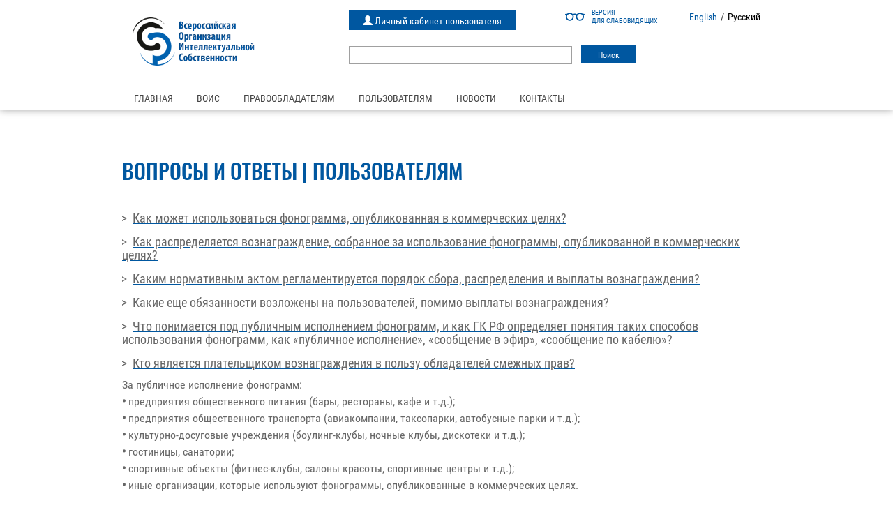

--- FILE ---
content_type: text/html; charset=UTF-8
request_url: https://rosvois.ru/qa-for-users/
body_size: 16952
content:

    <!DOCTYPE html>
<html lang="ru-RU" class="no-js">

<head>
    <meta charset="UTF-8">
    <meta name="viewport" content="width=device-width">
    <link rel="shortcut icon" href="https://rosvois.ru/wp-content/themes/vois/favicon.ico" />
    <!--[if lt IE 9]>
    <script src="https://rosvois.ru/wp-content/themes/vois/js/html5.js"></script>
    <![endif]-->
    <title>Вопросы и Ответы | Пользователям &#8211; ВОИС</title>
<meta name='robots' content='max-image-preview:large' />
<link rel='dns-prefetch' href='//maxcdn.bootstrapcdn.com' />
<link rel='dns-prefetch' href='//www.google.com' />
<script type="text/javascript">
window._wpemojiSettings = {"baseUrl":"https:\/\/s.w.org\/images\/core\/emoji\/14.0.0\/72x72\/","ext":".png","svgUrl":"https:\/\/s.w.org\/images\/core\/emoji\/14.0.0\/svg\/","svgExt":".svg","source":{"concatemoji":"https:\/\/rosvois.ru\/wp-includes\/js\/wp-emoji-release.min.js?ver=6.1.7"}};
/*! This file is auto-generated */
!function(e,a,t){var n,r,o,i=a.createElement("canvas"),p=i.getContext&&i.getContext("2d");function s(e,t){var a=String.fromCharCode,e=(p.clearRect(0,0,i.width,i.height),p.fillText(a.apply(this,e),0,0),i.toDataURL());return p.clearRect(0,0,i.width,i.height),p.fillText(a.apply(this,t),0,0),e===i.toDataURL()}function c(e){var t=a.createElement("script");t.src=e,t.defer=t.type="text/javascript",a.getElementsByTagName("head")[0].appendChild(t)}for(o=Array("flag","emoji"),t.supports={everything:!0,everythingExceptFlag:!0},r=0;r<o.length;r++)t.supports[o[r]]=function(e){if(p&&p.fillText)switch(p.textBaseline="top",p.font="600 32px Arial",e){case"flag":return s([127987,65039,8205,9895,65039],[127987,65039,8203,9895,65039])?!1:!s([55356,56826,55356,56819],[55356,56826,8203,55356,56819])&&!s([55356,57332,56128,56423,56128,56418,56128,56421,56128,56430,56128,56423,56128,56447],[55356,57332,8203,56128,56423,8203,56128,56418,8203,56128,56421,8203,56128,56430,8203,56128,56423,8203,56128,56447]);case"emoji":return!s([129777,127995,8205,129778,127999],[129777,127995,8203,129778,127999])}return!1}(o[r]),t.supports.everything=t.supports.everything&&t.supports[o[r]],"flag"!==o[r]&&(t.supports.everythingExceptFlag=t.supports.everythingExceptFlag&&t.supports[o[r]]);t.supports.everythingExceptFlag=t.supports.everythingExceptFlag&&!t.supports.flag,t.DOMReady=!1,t.readyCallback=function(){t.DOMReady=!0},t.supports.everything||(n=function(){t.readyCallback()},a.addEventListener?(a.addEventListener("DOMContentLoaded",n,!1),e.addEventListener("load",n,!1)):(e.attachEvent("onload",n),a.attachEvent("onreadystatechange",function(){"complete"===a.readyState&&t.readyCallback()})),(e=t.source||{}).concatemoji?c(e.concatemoji):e.wpemoji&&e.twemoji&&(c(e.twemoji),c(e.wpemoji)))}(window,document,window._wpemojiSettings);
</script>
<style type="text/css">
img.wp-smiley,
img.emoji {
	display: inline !important;
	border: none !important;
	box-shadow: none !important;
	height: 1em !important;
	width: 1em !important;
	margin: 0 0.07em !important;
	vertical-align: -0.1em !important;
	background: none !important;
	padding: 0 !important;
}
</style>
	<link rel='stylesheet' id='wp-block-library-css' href='https://rosvois.ru/wp-includes/css/dist/block-library/style.min.css?ver=6.1.7' type='text/css' media='all' />
<link rel='stylesheet' id='classic-theme-styles-css' href='https://rosvois.ru/wp-includes/css/classic-themes.min.css?ver=1' type='text/css' media='all' />
<style id='global-styles-inline-css' type='text/css'>
body{--wp--preset--color--black: #000000;--wp--preset--color--cyan-bluish-gray: #abb8c3;--wp--preset--color--white: #ffffff;--wp--preset--color--pale-pink: #f78da7;--wp--preset--color--vivid-red: #cf2e2e;--wp--preset--color--luminous-vivid-orange: #ff6900;--wp--preset--color--luminous-vivid-amber: #fcb900;--wp--preset--color--light-green-cyan: #7bdcb5;--wp--preset--color--vivid-green-cyan: #00d084;--wp--preset--color--pale-cyan-blue: #8ed1fc;--wp--preset--color--vivid-cyan-blue: #0693e3;--wp--preset--color--vivid-purple: #9b51e0;--wp--preset--gradient--vivid-cyan-blue-to-vivid-purple: linear-gradient(135deg,rgba(6,147,227,1) 0%,rgb(155,81,224) 100%);--wp--preset--gradient--light-green-cyan-to-vivid-green-cyan: linear-gradient(135deg,rgb(122,220,180) 0%,rgb(0,208,130) 100%);--wp--preset--gradient--luminous-vivid-amber-to-luminous-vivid-orange: linear-gradient(135deg,rgba(252,185,0,1) 0%,rgba(255,105,0,1) 100%);--wp--preset--gradient--luminous-vivid-orange-to-vivid-red: linear-gradient(135deg,rgba(255,105,0,1) 0%,rgb(207,46,46) 100%);--wp--preset--gradient--very-light-gray-to-cyan-bluish-gray: linear-gradient(135deg,rgb(238,238,238) 0%,rgb(169,184,195) 100%);--wp--preset--gradient--cool-to-warm-spectrum: linear-gradient(135deg,rgb(74,234,220) 0%,rgb(151,120,209) 20%,rgb(207,42,186) 40%,rgb(238,44,130) 60%,rgb(251,105,98) 80%,rgb(254,248,76) 100%);--wp--preset--gradient--blush-light-purple: linear-gradient(135deg,rgb(255,206,236) 0%,rgb(152,150,240) 100%);--wp--preset--gradient--blush-bordeaux: linear-gradient(135deg,rgb(254,205,165) 0%,rgb(254,45,45) 50%,rgb(107,0,62) 100%);--wp--preset--gradient--luminous-dusk: linear-gradient(135deg,rgb(255,203,112) 0%,rgb(199,81,192) 50%,rgb(65,88,208) 100%);--wp--preset--gradient--pale-ocean: linear-gradient(135deg,rgb(255,245,203) 0%,rgb(182,227,212) 50%,rgb(51,167,181) 100%);--wp--preset--gradient--electric-grass: linear-gradient(135deg,rgb(202,248,128) 0%,rgb(113,206,126) 100%);--wp--preset--gradient--midnight: linear-gradient(135deg,rgb(2,3,129) 0%,rgb(40,116,252) 100%);--wp--preset--duotone--dark-grayscale: url('#wp-duotone-dark-grayscale');--wp--preset--duotone--grayscale: url('#wp-duotone-grayscale');--wp--preset--duotone--purple-yellow: url('#wp-duotone-purple-yellow');--wp--preset--duotone--blue-red: url('#wp-duotone-blue-red');--wp--preset--duotone--midnight: url('#wp-duotone-midnight');--wp--preset--duotone--magenta-yellow: url('#wp-duotone-magenta-yellow');--wp--preset--duotone--purple-green: url('#wp-duotone-purple-green');--wp--preset--duotone--blue-orange: url('#wp-duotone-blue-orange');--wp--preset--font-size--small: 13px;--wp--preset--font-size--medium: 20px;--wp--preset--font-size--large: 36px;--wp--preset--font-size--x-large: 42px;--wp--preset--spacing--20: 0.44rem;--wp--preset--spacing--30: 0.67rem;--wp--preset--spacing--40: 1rem;--wp--preset--spacing--50: 1.5rem;--wp--preset--spacing--60: 2.25rem;--wp--preset--spacing--70: 3.38rem;--wp--preset--spacing--80: 5.06rem;}:where(.is-layout-flex){gap: 0.5em;}body .is-layout-flow > .alignleft{float: left;margin-inline-start: 0;margin-inline-end: 2em;}body .is-layout-flow > .alignright{float: right;margin-inline-start: 2em;margin-inline-end: 0;}body .is-layout-flow > .aligncenter{margin-left: auto !important;margin-right: auto !important;}body .is-layout-constrained > .alignleft{float: left;margin-inline-start: 0;margin-inline-end: 2em;}body .is-layout-constrained > .alignright{float: right;margin-inline-start: 2em;margin-inline-end: 0;}body .is-layout-constrained > .aligncenter{margin-left: auto !important;margin-right: auto !important;}body .is-layout-constrained > :where(:not(.alignleft):not(.alignright):not(.alignfull)){max-width: var(--wp--style--global--content-size);margin-left: auto !important;margin-right: auto !important;}body .is-layout-constrained > .alignwide{max-width: var(--wp--style--global--wide-size);}body .is-layout-flex{display: flex;}body .is-layout-flex{flex-wrap: wrap;align-items: center;}body .is-layout-flex > *{margin: 0;}:where(.wp-block-columns.is-layout-flex){gap: 2em;}.has-black-color{color: var(--wp--preset--color--black) !important;}.has-cyan-bluish-gray-color{color: var(--wp--preset--color--cyan-bluish-gray) !important;}.has-white-color{color: var(--wp--preset--color--white) !important;}.has-pale-pink-color{color: var(--wp--preset--color--pale-pink) !important;}.has-vivid-red-color{color: var(--wp--preset--color--vivid-red) !important;}.has-luminous-vivid-orange-color{color: var(--wp--preset--color--luminous-vivid-orange) !important;}.has-luminous-vivid-amber-color{color: var(--wp--preset--color--luminous-vivid-amber) !important;}.has-light-green-cyan-color{color: var(--wp--preset--color--light-green-cyan) !important;}.has-vivid-green-cyan-color{color: var(--wp--preset--color--vivid-green-cyan) !important;}.has-pale-cyan-blue-color{color: var(--wp--preset--color--pale-cyan-blue) !important;}.has-vivid-cyan-blue-color{color: var(--wp--preset--color--vivid-cyan-blue) !important;}.has-vivid-purple-color{color: var(--wp--preset--color--vivid-purple) !important;}.has-black-background-color{background-color: var(--wp--preset--color--black) !important;}.has-cyan-bluish-gray-background-color{background-color: var(--wp--preset--color--cyan-bluish-gray) !important;}.has-white-background-color{background-color: var(--wp--preset--color--white) !important;}.has-pale-pink-background-color{background-color: var(--wp--preset--color--pale-pink) !important;}.has-vivid-red-background-color{background-color: var(--wp--preset--color--vivid-red) !important;}.has-luminous-vivid-orange-background-color{background-color: var(--wp--preset--color--luminous-vivid-orange) !important;}.has-luminous-vivid-amber-background-color{background-color: var(--wp--preset--color--luminous-vivid-amber) !important;}.has-light-green-cyan-background-color{background-color: var(--wp--preset--color--light-green-cyan) !important;}.has-vivid-green-cyan-background-color{background-color: var(--wp--preset--color--vivid-green-cyan) !important;}.has-pale-cyan-blue-background-color{background-color: var(--wp--preset--color--pale-cyan-blue) !important;}.has-vivid-cyan-blue-background-color{background-color: var(--wp--preset--color--vivid-cyan-blue) !important;}.has-vivid-purple-background-color{background-color: var(--wp--preset--color--vivid-purple) !important;}.has-black-border-color{border-color: var(--wp--preset--color--black) !important;}.has-cyan-bluish-gray-border-color{border-color: var(--wp--preset--color--cyan-bluish-gray) !important;}.has-white-border-color{border-color: var(--wp--preset--color--white) !important;}.has-pale-pink-border-color{border-color: var(--wp--preset--color--pale-pink) !important;}.has-vivid-red-border-color{border-color: var(--wp--preset--color--vivid-red) !important;}.has-luminous-vivid-orange-border-color{border-color: var(--wp--preset--color--luminous-vivid-orange) !important;}.has-luminous-vivid-amber-border-color{border-color: var(--wp--preset--color--luminous-vivid-amber) !important;}.has-light-green-cyan-border-color{border-color: var(--wp--preset--color--light-green-cyan) !important;}.has-vivid-green-cyan-border-color{border-color: var(--wp--preset--color--vivid-green-cyan) !important;}.has-pale-cyan-blue-border-color{border-color: var(--wp--preset--color--pale-cyan-blue) !important;}.has-vivid-cyan-blue-border-color{border-color: var(--wp--preset--color--vivid-cyan-blue) !important;}.has-vivid-purple-border-color{border-color: var(--wp--preset--color--vivid-purple) !important;}.has-vivid-cyan-blue-to-vivid-purple-gradient-background{background: var(--wp--preset--gradient--vivid-cyan-blue-to-vivid-purple) !important;}.has-light-green-cyan-to-vivid-green-cyan-gradient-background{background: var(--wp--preset--gradient--light-green-cyan-to-vivid-green-cyan) !important;}.has-luminous-vivid-amber-to-luminous-vivid-orange-gradient-background{background: var(--wp--preset--gradient--luminous-vivid-amber-to-luminous-vivid-orange) !important;}.has-luminous-vivid-orange-to-vivid-red-gradient-background{background: var(--wp--preset--gradient--luminous-vivid-orange-to-vivid-red) !important;}.has-very-light-gray-to-cyan-bluish-gray-gradient-background{background: var(--wp--preset--gradient--very-light-gray-to-cyan-bluish-gray) !important;}.has-cool-to-warm-spectrum-gradient-background{background: var(--wp--preset--gradient--cool-to-warm-spectrum) !important;}.has-blush-light-purple-gradient-background{background: var(--wp--preset--gradient--blush-light-purple) !important;}.has-blush-bordeaux-gradient-background{background: var(--wp--preset--gradient--blush-bordeaux) !important;}.has-luminous-dusk-gradient-background{background: var(--wp--preset--gradient--luminous-dusk) !important;}.has-pale-ocean-gradient-background{background: var(--wp--preset--gradient--pale-ocean) !important;}.has-electric-grass-gradient-background{background: var(--wp--preset--gradient--electric-grass) !important;}.has-midnight-gradient-background{background: var(--wp--preset--gradient--midnight) !important;}.has-small-font-size{font-size: var(--wp--preset--font-size--small) !important;}.has-medium-font-size{font-size: var(--wp--preset--font-size--medium) !important;}.has-large-font-size{font-size: var(--wp--preset--font-size--large) !important;}.has-x-large-font-size{font-size: var(--wp--preset--font-size--x-large) !important;}
.wp-block-navigation a:where(:not(.wp-element-button)){color: inherit;}
:where(.wp-block-columns.is-layout-flex){gap: 2em;}
.wp-block-pullquote{font-size: 1.5em;line-height: 1.6;}
</style>
<link rel='stylesheet' id='bootstrap_css-css' href='https://maxcdn.bootstrapcdn.com/bootstrap/3.3.5/css/bootstrap.min.css?ver=6.1.7' type='text/css' media='all' />
<link rel='stylesheet' id='bootstrap_css_theme-css' href='https://maxcdn.bootstrapcdn.com/bootstrap/3.3.5/css/bootstrap-theme.min.css?ver=6.1.7' type='text/css' media='all' />
<link rel='stylesheet' id='font_awesome-css' href='https://maxcdn.bootstrapcdn.com/font-awesome/4.5.0/css/font-awesome.min.css?ver=6.1.7' type='text/css' media='all' />
<link rel='stylesheet' id='fancybox_css-css' href='https://rosvois.ru/wp-content/themes/vois/css/jquery.fancybox.css?ver=6.1.7' type='text/css' media='all' />
<link rel='stylesheet' id='main_css-css' href='https://rosvois.ru/wp-content/themes/vois/style.css?ver=6.1.7' type='text/css' media='all' />
<link rel='stylesheet' id='side_panel_css-css' href='https://rosvois.ru/wp-content/themes/vois/css/main.css?ver=6.1.7' type='text/css' media='all' />
<link rel='stylesheet' id='owl-css' href='https://rosvois.ru/wp-content/themes/vois/css/owl.carousel.min.css?ver=6.1.7' type='text/css' media='all' />
<link rel='stylesheet' id='scss_css-css' href='https://rosvois.ru/wp-content/themes/vois/scss/template.css?ver=6.1.7' type='text/css' media='all' />
<link rel='stylesheet' id='region_css-css' href='https://rosvois.ru/wp-content/themes/vois/css/region.css?ver=6.1.7' type='text/css' media='all' />
<link rel='stylesheet' id='bvi_css-css' href='https://rosvois.ru/wp-content/themes/vois/css/bvi.css?ver=6.1.7' type='text/css' media='all' />
<link rel='stylesheet' id='bvi_custom_css-css' href='https://rosvois.ru/wp-content/themes/vois/css/bvi-custom.css?ver=6.1.7' type='text/css' media='all' />
<script type='text/javascript' id='jquery-core-js-extra'>
/* <![CDATA[ */
var myajax = {"url":"https:\/\/rosvois.ru\/wp-admin\/admin-ajax.php"};
/* ]]> */
</script>
<script type='text/javascript' src='https://rosvois.ru/wp-includes/js/jquery/jquery.min.js?ver=3.6.1' id='jquery-core-js'></script>
<script type='text/javascript' src='https://rosvois.ru/wp-includes/js/jquery/jquery-migrate.min.js?ver=3.3.2' id='jquery-migrate-js'></script>
<script type='text/javascript' src='https://rosvois.ru/wp-content/themes/vois/js/jquery-migrate-1.2.1.min.js?ver=6.1.7' id='jquery_js_migrate-js'></script>
<script type='text/javascript' src='https://www.google.com/recaptcha/api.js?render=explicit&#038;ver=6.1.7#038;ver=4.3.1' id='recaptcha-js'></script>
<script type='text/javascript' src='https://rosvois.ru/wp-content/themes/vois/js/bvi.js?ver=6.1.7' id='bvi_js-js'></script>
<link rel="https://api.w.org/" href="https://rosvois.ru/wp-json/" /><link rel="alternate" type="application/json" href="https://rosvois.ru/wp-json/wp/v2/pages/1539" /><link rel="EditURI" type="application/rsd+xml" title="RSD" href="https://rosvois.ru/xmlrpc.php?rsd" />
<link rel="wlwmanifest" type="application/wlwmanifest+xml" href="https://rosvois.ru/wp-includes/wlwmanifest.xml" />
<meta name="generator" content="WordPress 6.1.7" />
<link rel="canonical" href="https://rosvois.ru/qa-for-users/" />
<link rel='shortlink' href='https://rosvois.ru/?p=1539' />
<link rel="alternate" type="application/json+oembed" href="https://rosvois.ru/wp-json/oembed/1.0/embed?url=https%3A%2F%2Frosvois.ru%2Fqa-for-users%2F" />
<link rel="alternate" type="text/xml+oembed" href="https://rosvois.ru/wp-json/oembed/1.0/embed?url=https%3A%2F%2Frosvois.ru%2Fqa-for-users%2F&#038;format=xml" />
    <style type="text/css">
        You can write your custom CSS here.        .lsp_main_slider {
            background-color: #FFFFFF;
            width: 960px;
            height: 198px;
            padding: 8px;
            position: relative;
            margin-bottom: 24px;
        }

        .lsp_slider_controls {
            position: relative;
            top: 50%;
            margin-top: -20px;
        }

        .lsp_next_btn {
            background: url(https://rosvois.ru/wp-content/plugins/logo-slider/ls_arrows/lsp_arrow6_next.png) no-repeat center;
            float: right;
            width: 40px;
            height: 40px;
            display: inline-block;
            text-indent: -9000px;
            cursor: pointer;
        }

        .lsp_prev_btn {
            background: url(https://rosvois.ru/wp-content/plugins/logo-slider/ls_arrows/lsp_arrow6_prev.png) no-repeat center;
            float: float;
            width: 40px;
            height: 40px;
            display: inline-block;
            text-indent: -9000px;
            cursor: pointer;
        }

        .lsp_slider_img {
            height: auto;
            margin-top: -99px;
            overflow: hidden;
            position: absolute;
            top: 50%;
            left: 6%;
         text-align: center;
         width: 870px;
/*            margin-left: -*//*px;*/
        }

        #logo-slider {
            height: auto;
            margin-top: -99px;
            overflow: hidden;
            position: absolute;
            top: 50%;
            left: 6%;
         text-align: center;
        width: 870px;
            /* margin-left: -*//*px;*/
        }

        .lsp_img_div {
            width: 100%;
            height: auto;
        }

        /* Visibilties */
        .visible_phone {
            visibility: hidden;
            display: none;
        }

        .visible_desktop {
            visibility: visible;
        }

        /* ============================= */
        /* ! Layout for phone version   */
        /* ============================= */

        /*Rsponsive layout 1024*/
        @media screen and (min-width: 801px) and (max-width: 1024px) {

            .visible_phone {
                visibility: visible;
                display: inherit;
            }

            .visible_desktop {
                visibility: hidden;
                display: none;
            }

            .lsp_main_slider {
                background-color: #FFFFFF;
                height: 198px;
                padding: 8px;
                position: relative;
                width: 100%;
                margin-bottom: 24px;
            }

            .lsp_slider_img {
            height: auto;
            margin-left: -334px;
            margin-top: -65px;
            overflow: hidden;
            position: absolute;
            top: 50%;
            left: 50%;
            width: 668px;
             text-align: center;
                        }

            #logo-slider {
                height: auto;
                margin-left: -334px;
                margin-top: -65px;
                overflow: hidden;
                position: absolute;
                top: 50%;
                left: 50%;
                width: 668px;
             text-align: center;
                        }

        }

        /*Rsponsive layout 768*/
        @media screen and (min-width: 641px) and (max-width: 800px) {

            .visible_phone {
                visibility: visible;
                display: inherit;
            }

            .visible_desktop {
                visibility: hidden;
                display: none;
            }

            .lsp_main_slider {
                background-color: #FFFFFF;
                height: 198px;
                padding: 8px;
                position: relative;
                width: 100%;
                margin-bottom: 24px;
            }

            .lsp_slider_img {
            height: auto;
            margin-left: -256px;
            margin-top: -65px;
            overflow: hidden;
            position: absolute;
            top: 50%;
            left: 50%;
            width: 512px;
             text-align: center;
                        }

            #logo-slider {
                height: auto;
                margin-left: -256px;
                margin-top: -65px;
                overflow: hidden;
                position: absolute;
                top: 50%;
                left: 50%;
                width: 512px;
             text-align: center;
                        }

        }

        /*Rsponsive layout 640*/
        @media screen and (min-width: 481px) and (max-width: 640px) {

            .visible_phone {
                visibility: visible;
                display: inherit;
            }

            .visible_desktop {
                visibility: hidden;
                display: none;
            }

            .lsp_main_slider {
                background-color: #FFFFFF;
                height: 198px;
                padding: 8px;
                position: relative;
                width: 100%;
                margin-bottom: 24px;
            }

            .lsp_slider_img {
                height: auto;
                margin-left: -176px;
                margin-top: -65px;
                overflow: hidden;
                position: absolute;
                top: 50%;
                left: 50%;
                width: 346px;
             text-align: center;
                        }

            #logo-slider {
                height: auto;
                margin-left: -176px;
                margin-top: -65px;
                overflow: hidden;
                position: absolute;
                top: 50%;
                left: 50%;
                width: 346px;
             text-align: center;
                        }

        }

        /*Rsponsive layout 480*/
        @media screen and (min-width: 320px) and (max-width: 480px) {
            .visible_phone {
                visibility: visible;
                display: inherit;
            }

            .visible_desktop {
                visibility: hidden;
                display: none;
            }

            .lsp_main_slider {
                background-color: #FFFFFF;
                height: 198px;
                padding: 8px;
                position: relative;
                width: 100%;
                margin-bottom: 24px;
            }

            .lsp_slider_img {
                height: auto;
                margin-left: -91px;
                margin-top: -65px;
                overflow: hidden;
                position: absolute;
                top: 50%;
                left: 50%;
                width: 185px;
            text-align: center;
                        }

            #logo-slider {
                height: auto;
                margin-left: -91px;
                margin-top: -65px;
                overflow: hidden;
                position: absolute;
                top: 50%;
                left: 50%;
                width: 185px;
             text-align: center;
                        }

        }
    </style>
	<style type="text/css">
	span.oe_textdirection { unicode-bidi: bidi-override; direction: rtl; }
	span.oe_displaynone { display: none; }
</style>
</head>

<body data-rsssl=1 class="page-template-default page page-id-1539">
    <div class="site-wrap">
        <header>



            <div class="container">
                <div class="row logo-section">
                    <a class="open-side-bar"><i class="fa fa-bars"></i></a>
                    <div class="col-sm-4 col-xs-12 logo-top">
                        <a href="/">

                            
                                <img src="https://rosvois.ru/wp-content/themes/vois/img/logo.png">

                                                    </a>

                    </div>
                    <div class="col-sm-8 col-xs-12">
                        <div class="row">
                            <div class="col-xs-12 col-sm-4 col-sm-push-8 col-md-6 col-md-push-6 lang-bvi-group">
                                                                    <a href="#" class="bvi-open" title="Версия для слабовидящих">
                                        <span class="bvi-open__icon-wrapper">
                                            <svg class="bvi-open__icon" width="28" height="28" viewBox="0 0 28 28" fill="none" xmlns="http://www.w3.org/2000/svg">
                                                <path d="M27.1797 9.83882H25.2404C24.2121 8.86439 22.8243 8.26584 21.2992 8.26584C19.5046 8.26584 17.9001 9.09479 16.8479 10.3897C15.1877 9.07467 12.815 9.07242 11.152 10.3897C10.0997 9.09479 8.49532 8.26584 6.70064 8.26584C5.17557 8.26584 3.78777 8.86445 2.75948 9.83882H0.820312C0.367281 9.83882 0 10.2061 0 10.6591C0 11.1122 0.367281 11.4794 0.820312 11.4794H1.55116C1.17709 12.2406 0.966547 13.0961 0.966547 14C0.966547 17.1618 3.53888 19.7341 6.7007 19.7341C9.86251 19.7341 12.4348 17.1618 12.4348 14C12.4348 13.2283 12.2812 12.4919 12.0036 11.8192C13.1286 10.7854 14.8699 10.784 15.9964 11.8192C15.7188 12.4919 15.5652 13.2283 15.5652 14C15.5652 17.1618 18.1375 19.7341 21.2994 19.7341C24.4612 19.7341 27.0335 17.1618 27.0335 14C27.0335 13.0961 26.823 12.2406 26.4489 11.4794H27.1797C27.6327 11.4794 28 11.1122 28 10.6591C28 10.2061 27.6327 9.83882 27.1797 9.83882ZM6.7007 18.0935C4.44352 18.0935 2.60717 16.2572 2.60717 14C2.60717 11.7428 4.44352 9.90646 6.7007 9.90646C8.95787 9.90646 10.7942 11.7428 10.7942 14C10.7942 16.2572 8.95787 18.0935 6.7007 18.0935ZM21.2993 18.0935C19.0421 18.0935 17.2058 16.2572 17.2058 14C17.2058 11.7428 19.0421 9.90646 21.2993 9.90646C23.5565 9.90646 25.3928 11.7428 25.3928 14C25.3928 16.2572 23.5565 18.0935 21.2993 18.0935Z" />
                                            </svg>
                                        </span>
                                        <span class="bvi-open__text">
                                            Версия <br>для слабовидящих
                                        </span>
                                    </a>
                                                                                                    <div class="lang-switcher"><ul>
	<li class="lang-item lang-item-2 lang-item-en no-translation lang-item-first"><a  lang="en-US" hreflang="en-US" href="https://rosvois.ru/en/main-page-en/">English</a></li>
	<li class="lang-item lang-item-5 lang-item-ru current-lang"><a  lang="ru-RU" hreflang="ru-RU" href="https://rosvois.ru/qa-for-users/">Русский</a></li>
</ul>
</div>                                                            </div>

                                                            <div class="col-xs-12 col-sm-8 col-sm-pull-4 col-md-6 col-md-pull-6">
                                    <div class="top-links-webservices">
                                        <ul>
                                            <li class="lk_fonmix">
                                                <a href="http://music.rosvois.ru/login">
                                                    <span class="glyphicon glyphicon-user" aria-hidden="true"></span>
                                                    Личный кабинет пользователя                                                </a>
                                            </li>
                                        </ul>
                                    </div>
                                </div>

                            
                            <div class="col-xs-12">
                                <div class="top_search">
                                                                            <form role="search" method="get" id="searchform" class="searchform" action="https://rosvois.ru/">
				<div>
					<label class="screen-reader-text" for="s">Найти:</label>
					<input type="text" value="" name="s" id="s" />
					<input type="submit" id="searchsubmit" value="Поиск" />
				</div>
			</form>                                                                    </div>
                            </div>
                        </div>
                    </div>

                </div>
                <div class="row menu-section">
                    <div class="col-xs-12">
                        <div class="top_menu">
                            <nav class="top-nav">
                                <ul id="menu-main-menu" class="nav navbar-nav"><li id="menu-item-1994" class="menu-item menu-item-type-post_type menu-item-object-page menu-item-home menu-item-1994"><a href="https://rosvois.ru/">Главная</a></li>
<li id="menu-item-1115" class="menu-item menu-item-type-post_type menu-item-object-page menu-item-has-children menu-item-1115"><a href="https://rosvois.ru/about-vois/">ВОИС</a>
<ul class="sub-menu">
	<li id="menu-item-1148" class="menu-item menu-item-type-post_type menu-item-object-page menu-item-1148"><a href="https://rosvois.ru/about-vois/">О ВОИС</a></li>
	<li id="menu-item-45" class="menu-item menu-item-type-post_type menu-item-object-page menu-item-45"><a href="https://rosvois.ru/ru-management/">Менеджмент</a></li>
	<li id="menu-item-1483" class="menu-item menu-item-type-post_type menu-item-object-page menu-item-1483"><a href="https://rosvois.ru/board/">Правление</a></li>
	<li id="menu-item-1484" class="menu-item menu-item-type-post_type menu-item-object-page menu-item-1484"><a href="https://rosvois.ru/council/">Совет</a></li>
	<li id="menu-item-2629" class="menu-item menu-item-type-post_type menu-item-object-page menu-item-2629"><a href="https://rosvois.ru/supervisory-board/">Наблюдательный совет</a></li>
	<li id="menu-item-1116" class="menu-item menu-item-type-post_type menu-item-object-page menu-item-1116"><a href="https://rosvois.ru/international-relations/">Международные связи</a></li>
	<li id="menu-item-46" class="menu-item menu-item-type-post_type menu-item-object-page menu-item-46"><a href="https://rosvois.ru/vois-docs/">Документы</a></li>
	<li id="menu-item-1147" class="menu-item menu-item-type-post_type menu-item-object-page menu-item-1147"><a href="https://rosvois.ru/useful-information/">Полезная информация</a></li>
	<li id="menu-item-3589" class="menu-item menu-item-type-post_type menu-item-object-page menu-item-3589"><a href="https://rosvois.ru/fondy/">Фонды</a></li>
</ul>
</li>
<li id="menu-item-43" class="menu-item menu-item-type-post_type menu-item-object-page menu-item-has-children menu-item-43"><a href="https://rosvois.ru/for-owners/">Правообладателям</a>
<ul class="sub-menu">
	<li id="menu-item-1475" class="menu-item menu-item-type-post_type menu-item-object-page menu-item-1475"><a href="https://rosvois.ru/rightholders-offer/">Заключить договор</a></li>
	<li id="menu-item-1016" class="menu-item menu-item-type-post_type menu-item-object-page menu-item-1016"><a href="https://rosvois.ru/q-a/">Вопросы и ответы</a></li>
	<li id="menu-item-1748" class="menu-item menu-item-type-post_type menu-item-object-page menu-item-1748"><a href="https://rosvois.ru/representatives-on-work-with-owners/">Представители по работе с правообладателями</a></li>
	<li id="menu-item-1500" class="menu-item menu-item-type-custom menu-item-object-custom menu-item-1500"><a href="http://lk.rosvois.ru/">Вход в личный кабинет</a></li>
</ul>
</li>
<li id="menu-item-44" class="menu-item menu-item-type-post_type menu-item-object-page current-menu-ancestor current-menu-parent current_page_parent current_page_ancestor menu-item-has-children menu-item-44"><a href="https://rosvois.ru/for-users/">Пользователям</a>
<ul class="sub-menu">
	<li id="menu-item-1421" class="menu-item menu-item-type-post_type menu-item-object-page menu-item-1421"><a href="https://rosvois.ru/contract/">Заключить договор</a></li>
	<li id="menu-item-1581" class="menu-item menu-item-type-post_type menu-item-object-page current-menu-item page_item page-item-1539 current_page_item menu-item-1581"><a href="https://rosvois.ru/qa-for-users/" aria-current="page">Вопросы и ответы</a></li>
	<li id="menu-item-3316" class="menu-item menu-item-type-post_type menu-item-object-page menu-item-3316"><a href="https://rosvois.ru/regional-contacts/">Представители по работе с пользователями</a></li>
	<li id="menu-item-1493" class="menu-item menu-item-type-post_type menu-item-object-page menu-item-1493"><a href="https://rosvois.ru/rates/">Ставки для расчета вознаграждения</a></li>
	<li id="menu-item-1419" class="menu-item menu-item-type-post_type menu-item-object-page menu-item-1419"><a href="https://rosvois.ru/recommendations/">Полезная информация</a></li>
	<li id="menu-item-1914" class="menu-item menu-item-type-custom menu-item-object-custom menu-item-1914"><a href="http://music.rosvois.ru/login">Личный кабинет пользователя</a></li>
</ul>
</li>
<li id="menu-item-42" class="menu-item menu-item-type-taxonomy menu-item-object-category menu-item-42"><a href="https://rosvois.ru/category/news/">Новости</a></li>
<li id="menu-item-47" class="menu-item menu-item-type-post_type menu-item-object-page menu-item-47"><a href="https://rosvois.ru/contacts/">Контакты</a></li>
</ul>                            </nav>
                        </div>
                    </div>
                </div>
            </div>

            
        </header>
    
    <div class="static-content">
        <div class="container">
            <div class="row">
                <div class="col-md-12" >
                    
                        <h1>Вопросы и Ответы | Пользователям</h1>
                        <div class="slide-block">
<h4><a class="opener" href="#"><span>Как может использоваться фонограмма, опубликованная в коммерческих целях?</span></a></h4>
<p class="slide js-slide-hidden" style="display: none;">
      Публичное исполнение фонограммы, опубликованной в коммерческих целях, а также ее сообщение в эфир или по кабелю допускается без разрешения обладателя исключительного права на фонограмму и обладателя исключительного права на зафиксированное в этой фонограмме исполнение, но с выплатой им вознаграждения.
   </p>
</div>
<p></p>
<div class="slide-block">
<h4><a class="opener" href="#"><span>Как распределяется вознаграждение, собранное за использование фонограммы, опубликованной в коммерческих целях?</span></a></h4>
<p class="slide js-slide-hidden" style="display: none;">
Вознаграждение за использование фонограммы, опубликованной в коммерческих целях, распределяется между правообладателями в следующей пропорции:<br />
<strong>• </strong>пятьдесят процентов – исполнителям,<br />
<strong>• </strong>пятьдесят процентов – изготовителям фонограмм.<br />
Распределение вознаграждения между конкретными исполнителями, изготовителями фонограмм осуществляется пропорционально фактическому использованию соответствующих фонограмм.
   </p>
</div>
<p></p>
<div class="slide-block">
<h4><a class="opener" href="#"><span>Каким нормативным актом регламентируется порядок сбора, распределения и выплаты вознаграждения?</span></a></h4>
<p class="slide js-slide-hidden" style="display: none;">
Порядок сбора, распределения и выплаты вознаграждения установлен Постановлением Правительства Российской Федерации № 988 от 29 декабря 2007 года.
   </p>
</div>
<p></p>
<div class="slide-block">
<h4><a class="opener" href="#"><span>Какие еще обязанности возложены на пользователей, помимо выплаты вознаграждения?</span></a></h4>
<p class="slide js-slide-hidden" style="display: none;">
Пользователи фонограмм, опубликованных в коммерческих целях, должны представлять в организацию по управлению правами на коллективной основе отчеты об использовании фонограмм, а также иные сведения и документы, необходимые для сбора и распределения вознаграждения.
   </p>
</div>
<p></p>
<div class="slide-block">
<h4><a class="opener" href="#"><span>Что понимается под публичным исполнением фонограмм, и как ГК РФ определяет понятия таких способов использования фонограмм, как «публичное исполнение», «сообщение в эфир», «сообщение по кабелю»?</span></a></h4>
<p class="slide js-slide-hidden" style="display: none;">
В соответствии с пп. 1 п. 2 ст. 1324 ГК РФ под «публичным исполнением фонограммы» понимается любое сообщение фонограммы с помощью технических средств в месте, открытом для свободного посещения, или в месте, где присутствует значительное число лиц, не принадлежащих к обычному кругу семьи, независимо от того, воспринимается фонограмма в месте ее сообщения или в другом месте одновременно с ее сообщением.<br />
Согласно пп. 2 п. 2 ст. 1324 ГК РФ под «сообщением фонограммы в эфир по радио и телевидению» понимается сообщение в эфир, то есть сообщение фонограммы для всеобщего сведения посредством ее передачи по радио или телевидению (в том числе путем ретрансляции), за исключением сообщения по кабелю. При этом под сообщением понимается любое действие, посредством которого фонограмма становится доступной для слухового восприятия независимо от ее фактического восприятия публикой. При сообщении фонограммы в эфир через спутник под сообщением в эфир понимается прием сигналов с наземной станции на спутник и передача сигналов со спутника, посредством которых фонограмма может быть доведена до всеобщего сведения независимо от ее фактического приема публикой.<br />
В соответствии с пп. 3 п. 2 ст. 1324 ГК РФ под «сообщением фонограммы по кабелю» понимается сообщение фонограммы для всеобщего сведения посредством ее передачи по радио и телевидению с помощью кабеля, провода, оптического волокна или аналогичных средств (в том числе путем ретрансляции).
   </p>
</div>
<p></p>
<div class="slide-block">
<h4><a class="opener" href="#"><span>Кто является плательщиком вознаграждения в пользу обладателей смежных прав?</span></a></h4>
<p class="slide js-slide-hidden" style="display: none;">
За сообщение фонограмм в эфир и (или) по кабелю:<br />
<strong>• </strong>телерадиовещательные организации;<br />
<strong>• </strong>Интернет-вещатели;<br />
<strong>• </strong>Операторы связи (теле- и радиокомпании, в том числе, осуществляющие вещание в сети Интернет).</p>
<p>За публичное исполнение фонограмм:<br />
<strong>• </strong>предприятия общественного питания (бары, рестораны, кафе и т.д.);<br />
<strong>• </strong>предприятия общественного транспорта (авиакомпании, таксопарки, автобусные парки и т.д.);<br />
<strong>• </strong>культурно-досуговые учреждения (боулинг-клубы, ночные клубы, дискотеки и т.д.);<br />
<strong>• </strong>гостиницы, санатории;<br />
<strong>• </strong>спортивные объекты (фитнес-клубы, салоны красоты, спортивные центры и т.д.);<br />
<strong>• </strong>иные организации, которые используют фонограммы, опубликованные в коммерческих целях.
   </p>
</div>
<p></p>
<div class="slide-block">
<h4><a class="opener" href="#"><span>Какая гражданско-правовая ответственность предусмотрена законодательством за использование фонограмм без заключения соответствующего договора с ВОИС и без выплаты вознаграждения?</span></a></h4>
<p class="slide js-slide-hidden" style="display: none;">
В случаях нарушения исключительного права на объекты смежных прав правообладатель, наряду с использованием других применимых способов защиты и мер ответственности, установленных ГК РФ, а именно ст. 1250, 1252 и 1253, вправе, в соответствии с п. 3 ст. 1252 ГК РФ, требовать по своему выбору от нарушителя вместо возмещения убытков выплаты компенсации:<br />
<strong>• </strong>в размере от десяти тысяч до пяти миллионов рублей, определяемом по усмотрению суда;<br />
<strong>• </strong>в двукратном размере стоимости экземпляров фонограммы или в двукратном размере стоимости права использования объектов смежных прав, определяемой исходя из цены, которая при сравнимых обстоятельствах обычно взимается за правомерное использование такого объекта.
   </p>
</div>
<p></p>
<div class="slide-block">
<h4><a class="opener" href="#"><span>В каком случае пользователь может быть привлечен к административной ответственности по ч. 1 ст. 7.12 КоАП РФ?</span></a></h4>
<p class="slide js-slide-hidden" style="display: none;">
Согласно ч. 1 ст. 7.12 КоАП РФ пользователь может быть привлечен к административной ответственности в случае нарушения смежных прав в целях извлечения дохода, за исключением случаев, предусмотренных ч. 2 ст. 14.33 КоАП РФ.
   </p>
</div>
<p></p>
<div class="slide-block">
<h4><a class="opener" href="#"><span>Какая ответственность предусмотрена ст. 7.12 КоАП РФ?</span></a></h4>
<p class="slide js-slide-hidden" style="display: none;">
Согласно ч. 1 ст. 7.12 КоАП РФ нарушение авторских и смежных прав влечет за собой наложение административного штрафа:<br />
<strong>• </strong>на граждан – в размере от одной тысячи пятисот до двух тысяч рублей с конфискацией контрафактных экземпляров произведений и фонограмм, а также материалов и оборудования, используемых для их воспроизведения, и иных орудий совершения административного правонарушения;<br />
<strong>• </strong>на должностных лиц – от десяти тысяч до двадцати тысяч рублей с конфискацией контрафактных экземпляров произведений и фонограмм, а также материалов и оборудования, используемых для их воспроизведения, и иных орудий совершения административного правонарушения;<br />
<strong>• </strong>на юридических лиц – от тридцати тысяч до сорока тысяч рублей с конфискацией контрафактных экземпляров произведений и фонограмм, а также материалов и оборудования, используемых для их воспроизведения, и иных орудий совершения административного правонарушения.
   </p>
</div>
<p></p>
<div class="slide-block">
<h4><a class="opener" href="#"><span>Возможно ли привлечение пользователя к уголовной ответственности в случае незаконного использования объектов авторского права и смежных прав?</span></a></h4>
<p class="slide js-slide-hidden" style="display: none;">
Пунктами 2 и 3 ст.146 УК РФ установлено, что:<br />
Незаконное использование объектов авторского права или смежных прав, а равно приобретение, хранение, перевозка контрафактных экземпляров произведений или фонограмм в целях сбыта, совершенные в крупном размере, наказываются штрафом в размере до двухсот тысяч рублей или в размере заработной платы или иного дохода осужденного за период до восемнадцати месяцев, либо обязательными работами на срок до четырехсот восьмидесяти часов, либо исправительными работами на срок до двух лет, либо принудительными работами на срок до двух лет, либо лишением свободы на тот же срок.<br />
Деяния, предусмотренные частью второй указанной статьи, если они совершены: группой лиц по предварительному сговору или организованной группой; в особо крупном размере; лицом с использованием своего служебного положения, наказываются принудительными работами на срок до пяти лет либо лишением свободы на срок до шести лет со штрафом в размере до пятисот тысяч рублей или в размере заработной платы или иного дохода осужденного за период до трех лет или без такового.<br />
При этом, как указано в примечании к статье, деяния, предусмотренные этой статьей, признаются совершенными в крупном размере, если стоимость экземпляров произведений или фонограмм, либо стоимость прав на использование объектов авторского права и смежных прав превышают сто тысяч рублей, а в особо крупном размере – один миллион рублей.
   </p>
</div>
<p></p>
<div class="slide-block">
<h4><a class="opener" href="#"><span>Какие меры вправе предпринимать ВОИС для защиты смежных прав?</span></a></h4>
<p class="slide js-slide-hidden" style="display: none;">
На основании положений ГК РФ ВОИС как аккредитованная государством организация, осуществляющая управление правами исполнителей и изготовителей фонограмм на коллективной основе, вправе от имени правообладателей или от своего имени, а также от имени неопределенного круга правообладателей предъявлять требования в суде, а также совершать иные юридические действия (обращения в органы прокуратуры и МВД), необходимые для защиты прав исполнителей и изготовителей фонограмм, управление которыми осуществляет ВОИС.
   </p>
</div>
<p></p>
<div class="slide-block">
<h4><a class="opener" href="#"><span>На основании каких полномочий ВОИС вправе представлять интересы правообладателей в суде?</span></a></h4>
<p class="slide js-slide-hidden" style="display: none;">
ВОИС вправе представлять интересы исполнителей и изготовителей фонограмм в суде на основании государственной аккредитации и в соответствии со п. 5 ст. 1242 ГК РФ.
   </p>
</div>
<p></p>
<div class="slide-block">
<h4><a class="opener" href="#"><span>Вправе ли ВОИС для выявления правонарушений в сфере смежных прав фиксировать публичное исполнение фонограмм в помещении пользователя (в кафе, магазине и пр.) с помощью аудио- и видеоаппаратуры?</span></a></h4>
<p class="slide js-slide-hidden" style="display: none;">
Согласно ст. 1242 ГК РФ ВОИС вправе совершать определенные юридические действия с целью защиты прав, переданных ей в управление правообладателями, в том числе осуществлять сбор доказательств нарушения смежных прав – фиксировать факты бездоговорного публичного исполнения фонограмм с помощью аудио- и видеоаппаратуры в помещениях, принадлежащих пользователю.<br />
В ст. 29 Конституции РФ закреплено право свободно искать, получать, передавать, производить и распространять информацию любым законным способом. Кроме того, согласно ст. 7 Федерального закона № 149-ФЗ от 27 июля 2006 года «Об информации, информационных технологиях и о защите информации» общедоступная информация может использоваться любыми лицами по их усмотрению при соблюдении установленных федеральными законами ограничений в отношении распространения такой информации.<br />
Осуществляя фиксацию публичного исполнения фонограмм в помещении пользователя, ВОИС реализует конституционное право на сбор информации, не нарушая при этом прав собственника, так как цель осуществления фиксации – это выявление неправомерного использования фонограмм, а не использование полученной информации в коммерческих целях.<br />
Следует также заметить, что, основываясь на нормах ст. 1278 ГК РФ, ВОИС имеет право осуществлять фото- и видеосъемку в целях судопроизводства
   </p>
</div>
<p></p>
<div class="slide-block">
<h4><a class="opener" href="#"><span>Должен ли пользователь заключать договор и выплачивать вознаграждение, если он не получает от использования фонограмм доход (т.е. пользователем не взимается плата за звучание музыки)? Может ли применяться в данном случае ст. 7.12 КоАП РФ?</span></a></h4>
<p class="slide js-slide-hidden" style="display: none;">
В ст. 1324 ГК РФ указано, что публичным исполнением фонограммы считается ее использование вне зависимости от того, совершаются ли соответствующие действия в целях извлечения прибыли или без такой цели.<br />
Отсутствие получения реального дохода на момент фиксации правонарушения не может служить основанием для освобождения от ответственности по ч. 1 ст. 7.12 КоАП РФ..
   </p>
</div>
<p></p>
<div class="slide-block">
<h4><a class="opener" href="#"><span>Каким образом определяется размер компенсации за нарушение смежных прав?</span></a></h4>
<p class="slide js-slide-hidden" style="display: none;">
Размер компенсации определяется судом в пределах, установленных ГК РФ, в зависимости от характера нарушения и иных обстоятельств дела с учетом требований разумности и справедливости.<br />
Ст. 1311 ГК РФ устанавливает, что в случаях нарушения исключительного права на объект смежных прав обладатель исключительного права наряду с использованием других применимых способов защиты и мер ответственности, установленных Кодексом (ст. 1250, 1252 и 1253), вправе в соответствии с п. 3 ст. 1252 Кодекса требовать по своему выбору от нарушителя вместо возмещения убытков выплаты компенсации:<br />
<strong>• </strong>в размере от десяти тысяч до пяти миллионов рублей, определяемом по усмотрению суда;<br />
<strong>• </strong>в двукратном размере стоимости экземпляров фонограмм или в двукратном размере стоимости права использования объекта смежных прав, определяемой исходя из цены, которая при сравнимых обстоятельствах обычно взимается за правомерное использование такого объекта.
   </p>
</div>
<p></p>
<div class="slide-block">
<h4><a class="opener" href="#"><span>Почему правоохранительные органы при проверке деятельности предприятия изымают оборудование, на котором проигрываются музыкальные фонограммы?</span></a></h4>
<p class="slide js-slide-hidden" style="display: none;">
Если в ходе проверки предприятия правоохранительными органами устанавливается факт публичного исполнения, сообщения в эфир или по кабелю фонограмм, опубликованных в коммерческих целях, без выплаты вознаграждения правообладателям с помощью технических средств (аудиосистемы, радиоприемника или телевизора), правоохранительные органы вправе изъять или опечатать эти технические средства.<br />
Данная процедура проводится для того, чтобы до вынесения соответствующего решения или постановления предотвратить незаконное использование фонограмм.
   </p>
</div>
<p></p>
<div class="slide-block">
<h4><a class="opener" href="#"><span>Вправе ли пользователь обратиться напрямую к правообладателям за разрешением на публичное исполнение их фонограмм, минуя ВОИС?</span></a></h4>
<p class="slide js-slide-hidden" style="display: none;">
В случае если пользователь осуществляет публичное исполнение, сообщение в эфир или по кабелю фонограмм, опубликованных в коммерческих целях, он, согласно действующему законодательству о смежных правах, обязан обращаться за заключением соответствующего договора непосредственно в ВОИС.<br />
П. 1 ст. 1326 ГК РФ предусматривает, что публичное исполнение фонограммы, опубликованной в коммерческих целях, а также ее сообщение в эфир или по кабелю допускается без разрешения обладателя исключительного права на фонограмму и обладателя исключительного права на зафиксированное в этой фонограмме исполнение, но с выплатой вознаграждения правообладателям.<br />
ВОИС как организация по управлению правами на коллективной основе в соответствии с пп. 5, 6 п. 1 ст. 1244 ГК РФ получила государственную аккредитацию в сферах осуществления прав исполнителей и изготовителей фонограмм на получение вознаграждения за публичное исполнение, а также за сообщение в эфир или по кабелю фонограмм, опубликованных в коммерческих целях.<br />
П. 2 ст. 1326 ГК РФ устанавливает, что сбор с пользователей вознаграждения, предусмотренного п. 1 ст. 1326 ГК РФ, и распределение этого вознаграждения осуществляются исключительно организацией по управлению правами на коллективной основе, имеющей государственную аккредитацию на соответствующие виды деятельности. Других механизмов выплаты такого вознаграждения не предусмотрено.
   </p>
</div>
<p></p>
<div class="slide-block">
<h4><a class="opener" href="#"><span>Обладает ли ВОИС полномочиями предоставлять пользователю по его запросу сведения о распределении правообладателям перечисленного в ВОИС вознаграждения?</strong></span></a></h4>
<p class="slide js-slide-hidden" style="display: none;">
      ВОИС не вправе предоставлять пользователям сведения о распределенном и выплаченном правообладателям вознаграждении, так как нормы ГК РФ, регулирующие вопросы коллективного управления правами, а также договоры с правообладателями не дают права и не предусматривают обязанности ВОИС предоставлять пользователям сведения о суммах вознаграждения, выплаченных правообладателям.<br />
      Кроме того, следует отметить, что вопрос о раскрытии информации о размерах вознаграждения, направляемого конечным получателям (правообладателям), а также информации о таких получателях, носит гражданско-правовой характер, а не публичный. В частности, речь идет о доходах тысяч граждан и коммерческих организаций Российской Федерации, информация о которых охраняется законом.
   </p>
</div>
<p></p>
<div class="slide-block">
<h4><a class="opener" href="#"><span>Должны ли бюджетные организации, органы государственной власти и местного самоуправления выплачивать вознаграждение в случае публичного исполнения фонограмм, опубликованных в коммерческих целях?</strong></span></a></h4>
<p class="slide js-slide-hidden" style="display: none;">
      Государственные и муниципальные органы власти, а также бюджетные учреждения, использующие фонограммы способом публичного исполнения, а также путем сообщения в эфир или по кабелю – по радио или телевидению (в том числе путем ретрансляции), являются пользователями, с которыми ВОИС заключает соответствующие договоры и осуществляет сбор вознаграждения по ставкам, установленным Советом ВОИС.<br />
      Публичное исполнение фонограмм во время проведения городских праздников и дней города, краевых, областных или районных мероприятий, организуемых органами муниципальной и государственной власти, а также использование фонограмм бюджетными учреждениями должно осуществляться в соответствии с действующим законодательством о смежных правах.
   </p>
</div>
<p></p>
                                    </div>
            </div>
        </div>
    </div>


    
    <footer>
        <div class="container footer-info">
            <div class="row">
                <div class="col-sm-3 col-xs-12">
                    <h4>ВОИС</h4>
                    <div class="footer-menu">

                        
                            <ul>
                                <li><a href="/about-vois/" rel="f-about-vois" class="js-ajax-modal">О ВОИС</a></li>
                                <li><a href="/vois-docs/" rel="f-vois-docs" class="js-ajax-modal">Документы</a></li>
                                <li><a href="/ru-management/" rel="f-management" class="js-ajax-modal">Менеджмент</a>
                                </li>
                                <li><a href="/category/news/">Новости</a></li>
                            </ul>


                                            </div>
                </div>
                <div class="col-sm-3 col-xs-12">
                    <h4>Правообладателям</h4>
                    <div class="footer-menu">

                        
                            <ul>
                                <li><a href="/for-big-catalogs/" rel="f-big-catalogs" class="js-ajax-modal">Мейджоры и
                                        крупные компании</a></li>
                                <li><a href="/for-small-catalogs/" rel="f-small-catalogs" class="js-ajax-modal">Независимые
                                        правообладатели</a></li>
                                <!--                    <li><a href="/rates/"  rel="f-rates"  class="js-ajax-modal">Тарифы</a></li>
                                -->
                                <li><a href="/docs/" rel="docs" class="js-ajax-modal">Документы</a></li>
                            </ul>

                        
                    </div>
                </div>
                <div class="col-sm-3 col-xs-12">
                    <h4>Контакты</h4>
                    <div class="contact-footer">

                        
                            <p>Адрес: 127055, Москва,<br>
                                ул. Новослободская, д. 73, стр. 1</p>

                            <p>
								<a href="mailto:&#x73;&#x65;&#x63;&#x72;&#x65;&#x74;&#x61;&#x72;&#x79;&#x40;&#x72;&#x6f;&#x73;&#x76;&#x6f;&#x69;&#x73;&#x2e;&#x72;&#x75;"><span class="oe_textdirection">&#x75;&#x72;&#x2e;&#x73;&#x69;&#x6f;&#x76;&#x73;&#x6f;&#x72;<span class="oe_displaynone">null</span>&#x40;&#x79;&#x72;&#x61;&#x74;&#x65;&#x72;&#x63;&#x65;&#x73;</span></a>							</p>


                        
                    </div>
                </div>
                <div class="col-sm-3 col-xs-12">
                    <div class="footer_logo">

                        
                            <img src="https://rosvois.ru/wp-content/themes/vois/img/logo_footer.png" alt="">

                        

                    </div>
                </div>
            </div>
        </div>

        <div class="copyright-block">
            <div class="container">
                <div class="row">
                    <div class="col-xs-12 copyright">

                        <p>
                                                            © 2004–2026, Общероссийская общественная организация
                                <br>«Общество по коллективному управлению смежными правами «Всероссийская Организация Интеллектуальной Собственности»
                                                    </p>

                    </div>
                </div>
            </div>
        </div>

    </footer>
    </div>  <!-- websitecover -->
    <div class="cover"></div>

    <div class="my-side-bar">
        <a href="/#home-section" class="mobile-logo">
            <img src="https://rosvois.ru/wp-content/themes/vois/img/logo.png" alt="ВОИС">
        </a>
        <a class="my-sidebar-close"><i class="fa fa-times"></i></a>
        <ul id="menu-main-menu-1" class="top-menu"><li class="menu-item menu-item-type-post_type menu-item-object-page menu-item-home menu-item-1994"><a href="https://rosvois.ru/">Главная</a></li>
<li class="menu-item menu-item-type-post_type menu-item-object-page menu-item-has-children menu-item-1115"><a href="https://rosvois.ru/about-vois/">ВОИС</a>
<ul class="sub-menu">
	<li class="menu-item menu-item-type-post_type menu-item-object-page menu-item-1148"><a href="https://rosvois.ru/about-vois/">О ВОИС</a></li>
	<li class="menu-item menu-item-type-post_type menu-item-object-page menu-item-45"><a href="https://rosvois.ru/ru-management/">Менеджмент</a></li>
	<li class="menu-item menu-item-type-post_type menu-item-object-page menu-item-1483"><a href="https://rosvois.ru/board/">Правление</a></li>
	<li class="menu-item menu-item-type-post_type menu-item-object-page menu-item-1484"><a href="https://rosvois.ru/council/">Совет</a></li>
	<li class="menu-item menu-item-type-post_type menu-item-object-page menu-item-2629"><a href="https://rosvois.ru/supervisory-board/">Наблюдательный совет</a></li>
	<li class="menu-item menu-item-type-post_type menu-item-object-page menu-item-1116"><a href="https://rosvois.ru/international-relations/">Международные связи</a></li>
	<li class="menu-item menu-item-type-post_type menu-item-object-page menu-item-46"><a href="https://rosvois.ru/vois-docs/">Документы</a></li>
	<li class="menu-item menu-item-type-post_type menu-item-object-page menu-item-1147"><a href="https://rosvois.ru/useful-information/">Полезная информация</a></li>
	<li class="menu-item menu-item-type-post_type menu-item-object-page menu-item-3589"><a href="https://rosvois.ru/fondy/">Фонды</a></li>
</ul>
</li>
<li class="menu-item menu-item-type-post_type menu-item-object-page menu-item-has-children menu-item-43"><a href="https://rosvois.ru/for-owners/">Правообладателям</a>
<ul class="sub-menu">
	<li class="menu-item menu-item-type-post_type menu-item-object-page menu-item-1475"><a href="https://rosvois.ru/rightholders-offer/">Заключить договор</a></li>
	<li class="menu-item menu-item-type-post_type menu-item-object-page menu-item-1016"><a href="https://rosvois.ru/q-a/">Вопросы и ответы</a></li>
	<li class="menu-item menu-item-type-post_type menu-item-object-page menu-item-1748"><a href="https://rosvois.ru/representatives-on-work-with-owners/">Представители по работе с правообладателями</a></li>
	<li class="menu-item menu-item-type-custom menu-item-object-custom menu-item-1500"><a href="http://lk.rosvois.ru/">Вход в личный кабинет</a></li>
</ul>
</li>
<li class="menu-item menu-item-type-post_type menu-item-object-page current-menu-ancestor current-menu-parent current_page_parent current_page_ancestor menu-item-has-children menu-item-44"><a href="https://rosvois.ru/for-users/">Пользователям</a>
<ul class="sub-menu">
	<li class="menu-item menu-item-type-post_type menu-item-object-page menu-item-1421"><a href="https://rosvois.ru/contract/">Заключить договор</a></li>
	<li class="menu-item menu-item-type-post_type menu-item-object-page current-menu-item page_item page-item-1539 current_page_item menu-item-1581"><a href="https://rosvois.ru/qa-for-users/" aria-current="page">Вопросы и ответы</a></li>
	<li class="menu-item menu-item-type-post_type menu-item-object-page menu-item-3316"><a href="https://rosvois.ru/regional-contacts/">Представители по работе с пользователями</a></li>
	<li class="menu-item menu-item-type-post_type menu-item-object-page menu-item-1493"><a href="https://rosvois.ru/rates/">Ставки для расчета вознаграждения</a></li>
	<li class="menu-item menu-item-type-post_type menu-item-object-page menu-item-1419"><a href="https://rosvois.ru/recommendations/">Полезная информация</a></li>
	<li class="menu-item menu-item-type-custom menu-item-object-custom menu-item-1914"><a href="http://music.rosvois.ru/login">Личный кабинет пользователя</a></li>
</ul>
</li>
<li class="menu-item menu-item-type-taxonomy menu-item-object-category menu-item-42"><a href="https://rosvois.ru/category/news/">Новости</a></li>
<li class="menu-item menu-item-type-post_type menu-item-object-page menu-item-47"><a href="https://rosvois.ru/contacts/">Контакты</a></li>
</ul>

    </div>

    <script type='text/javascript' src='https://maxcdn.bootstrapcdn.com/bootstrap/3.3.5/js/bootstrap.min.js?ver=6.1.7' id='bootstrap_js-js'></script>
<script type='text/javascript' src='https://rosvois.ru/wp-content/themes/vois/js/jquery.fancybox.js?ver=6.1.7' id='fancybox_js-js'></script>
<script type='text/javascript' src='https://rosvois.ru/wp-content/themes/vois/js/jquery.fancybox-media.js?ver=6.1.7' id='fancybox_media_js-js'></script>
<script type='text/javascript' src='https://rosvois.ru/wp-content/themes/vois/js/jquery.jscrollpane.min.js?ver=6.1.7' id='jquery_jscrollpane_js-js'></script>
<script type='text/javascript' src='https://rosvois.ru/wp-content/themes/vois/js/jquery.mousewheel.js?ver=6.1.7' id='jquery_mousewheel_js-js'></script>
<script type='text/javascript' src='https://rosvois.ru/wp-content/themes/vois/js/owl.carousel.min.js?ver=6.1.7' id='owl-js'></script>
<script type='text/javascript' src='https://rosvois.ru/wp-content/themes/vois/js/script.js?ver=6.1.7' id='custom_script-js'></script>
<script type='text/javascript' src='https://rosvois.ru/wp-content/plugins/logo-slider/includes/js/lsp_jquery.cycle2.js?ver=2.1.2' id='jquery_cycle2-js'></script>
<script type='text/javascript' src='https://rosvois.ru/wp-content/plugins/logo-slider/includes/js/lsp_jquery.cycle2.carousel.min.js?ver=1' id='jquery_cycle2_carousel_min-js'></script>
<script type='text/javascript' src='https://rosvois.ru/wp-content/plugins/logo-slider/includes/js/lsp_jquery_shuffle.js?ver=1' id='jquery_cycle2_shuffle-js'></script>
<script type='text/javascript' src='https://rosvois.ru/wp-content/plugins/logo-slider/includes/js/lsp_jquery.easing.js?ver=1' id='jquery_cycle2_easing-js'></script>
<script type='text/javascript' src='https://rosvois.ru/wp-content/plugins/logo-slider/includes/js/lsp_jquery_tile.js?ver=1' id='jquery_cycle2_tile-js'></script>
<script type='text/javascript'>
(function() {
				var expirationDate = new Date();
				expirationDate.setTime( expirationDate.getTime() + 31536000 * 1000 );
				document.cookie = "pll_language=ru; expires=" + expirationDate.toUTCString() + "; path=/; secure; SameSite=Lax";
			}());
</script>
    <script type="text/javascript">
        jQuery(document).ready(function ($) {
            $("#intermedia_loader").show();
            $("#intermedia_news").load(myajax.url, {action: 'get_intemedia_news'}, function () {
                $("#intermedia_loader").hide();
            });
        });
    </script>
    
    <script>
        (function ($) {

            $(".lang-switcher li").append('<span class="lang-separator">/</span>');
            $('nav li ul').hide().removeClass('sub-menu');
            $('nav li').hover(
                function () {
                    $('ul', this).stop().slideDown(100);
                },
                function () {
                    $('ul', this).stop().slideUp(100);
                }
            );
            $('ul', this).stop().slideDown(500);

            $(document).ready(function () {
                $(".fancybox").fancybox();
                $('.fancybox-media')
                    .attr('rel', 'media-gallery')
                    .fancybox({
                        openEffect: 'none',
                        closeEffect: 'none',
                        prevEffect: 'none',
                        nextEffect: 'none',

                        arrows: false,
                        helpers: {
                            media: {},
                            buttons: {}
                        }
                    });
            });


            $(document).on('click', '.slide-block a', function () {

                $elem = $(this).closest('.slide-block').find("p");

                if ($elem.hasClass("js-slide-hidden")) {

                    $elem.slideDown("slow");
                    $elem.removeClass("js-slide-hidden");
                    $(this).closest('.slide-block').find(".opener").addClass("opened-info");
                    return false;

                } else {

                    $elem.slideUp("slow");
                    $elem.addClass("js-slide-hidden");
                    $(this).closest('.slide-block').find(".opener").removeClass("opened-info");
                    return false;

                }
            });

            // OPEN MOBILE SIDEBAR
            $(".open-side-bar").on('click', function (e) {
                e.preventDefault();
                $(".my-side-bar").animate({"margin-right": '0'});
                $(".cover").animate({
                    "opacity": "0.9",
                    "z-index": 22
                }, 100);

                var position_top = iScrollPos + 20;
                $(".site-wrap").css({
                    // "position" : "fixed",
                    //             "top" : -iScrollPos
                });
                // $(window).scrollTop(position_top);
                // console.log(position_top);
            });

            // CLOSE MOBILE SIDEBAR
            $(".my-sidebar-close").on('click', function (e) {
                e.preventDefault();
                $(".my-side-bar").animate({"margin-right": '-300px'});
                $(".cover").animate({
                    "opacity": "0.0",
                    "z-index": -1
                });
                $(".site-wrap").css({
                    "position": "static"
                });
                var position_top = iScrollPos + 20;
                // $("body").scrollTop(position_top);
            });

            $(".my-side-bar ul.top-menu li a, .my-side-bar .mobile-logo").click(function () {
                $(".my-side-bar").animate({"margin-right": '-300px'}, 1000);
                $(".cover").animate({
                    "opacity": "0.0",
                    "z-index": -1
                }, 500);
                $(".site-wrap").css({
                    "position": "static"
                });
            });

            $(".partner-list ").owlCarousel({
                items: 4,
                loop: true,
                autoplay: true,
                autoplayTimeout: 3000,
                autoplayHoverPause: true,
                autoplaySpeed: 1000,
                responsive: {
                    0: {items: 1}, 400: {items: 2}, 768: {items: 4}
                }

            });

        }(jQuery));


    </script>


    <!-- Yandex.Metrika counter -->
    <script type="text/javascript">
        (function (d, w, c) {
            (w[c] = w[c] || []).push(function () {
                try {
                    w.yaCounter20985637 = new Ya.Metrika({
                        id: 20985637,
                        clickmap: true,
                        trackLinks: true,
                        accurateTrackBounce: true,
                        webvisor: true,
                        ut: "noindex"
                    });
                } catch (e) {
                }
            });

            var n = d.getElementsByTagName("script")[0],
                s = d.createElement("script"),
                f = function () {
                    n.parentNode.insertBefore(s, n);
                };
            s.type = "text/javascript";
            s.async = true;
            s.src = "https://mc.yandex.ru/metrika/watch.js";

            if (w.opera == "[object Opera]") {
                d.addEventListener("DOMContentLoaded", f, false);
            } else {
                f();
            }
        })(document, window, "yandex_metrika_callbacks");
    </script>

    <script>
		// Версия для слабовидящих
		new isvek.Bvi({
            builtElements: true
        });
    </script>

    <noscript>
        <div><img src="https://mc.yandex.ru/watch/20985637?ut=noindex" style="position:absolute; left:-9999px;" alt=""/>
        </div>
    </noscript>
    <!-- /Yandex.Metrika counter -->

    </body>
    </html>

<!--
Performance optimized by W3 Total Cache. Learn more: https://www.boldgrid.com/w3-total-cache/

Кэширование объекта 14/350 объектов с помощью disk
Кэширование страницы с использованием disk: enhanced (SSL caching disabled) 
Кэширование запросов БД 5/56 за 0.016 секунд с использованием disk

Served from: rosvois.ru @ 2026-01-21 04:47:01 by W3 Total Cache
-->

--- FILE ---
content_type: text/css
request_url: https://rosvois.ru/wp-content/themes/vois/style.css?ver=6.1.7
body_size: 6783
content:
/*
Theme Name: Vois
Theme URI: http://rosvois.ru/
Author: New Vois theme
Author URI: http://www.rosvois.ru/
Description: Responsive template for Vois
Text Domain: vois
*/
@import 'css/fonts.css';

/*
FONTS
font-family: 'Roboto-Light';
font-family: 'Roboto-Regular';
font-family: 'RobotoCondensed-Regular';
font-family: 'Oswald-DemiBold';
font-family: 'Oswald-Light';
font-family: 'Oswald-Medium';
font-family: 'Roboto-LightItalic';
font-family: 'Playfair Display';
 */

#gform_wrapper_6 {
    display: block !important;
}

#menu-item-1323 {
    display: none;
}

/* ==== NEW YEAR STYLE ====*/
/*header {
    background: url("img/vois_ny.jpg") no-repeat center center !important;
    background-size: auto 100% !important;
}*/



.alert-block {
    background-color: #0057a0;
    max-width: 960px;
    padding: 40px 50px;
    color: #fff;
    font-size: 16px;
    margin: 0 auto 30px;


}

.alert-block a {
    color: #fff;
}

.importent-info {
    border: 10px solid #0057a0;
    padding: 40px 30px;
    margin-top: 50px;
    margin-left: auto;
    margin-right: auto;
    margin-bottom: 40px;
    max-width: 960px;
}

.importent-info h2 {
    text-align: center;
    margin: 0 auto 20px;
    font-size: 24px;
}

.static-content li {
    margin-bottom: 10px;
}

.top-bar {
    background-color: #0069aa;
    background-image: linear-gradient(to bottom, #0069aa, #0076c0);
}

.home-video video {
    max-width: 100% !important;
}

.top-bar span {
    display: block;
    text-align: center;
    /*font-family: 'charis_silregular';*/
    color: #fff;
    font-size: 11px;
    padding: 3px 0;
}

.top_search {

}

.top_search label {
    display: none;
}

body * {
    font-family: 'RobotoCondensed-Regular';
}

body a {
    color: #0057a0;
}

.container {
    max-width: 960px !important;
    /*width: 970px !important;
    overflow: hidden;*/
}

/*header .container {
    overflow: inherit;
}*/
a:hover,
button:hover,
input[type="submit"]:hover {
    opacity: .8;
    cursor: pointer;
}

header {
    /*padding: 25px 0 35px;*/
    box-shadow: 0 0 11px rgba(0, 0, 0, .4);
    position: relative;
}

.home header {
    position: relative;
    top: 0;
    /* left: 50%; */
    /* margin-left: -480px; */
    z-index: 6;
    box-shadow: none;
    width: 100%;
    box-shadow: 0 0 18px rgba(0, 0, 0, 0.5);
    background: #fff;
}

body.home {
    /*padding-top: 193px;*/
}

.home .static-content {
    position: relative;
    z-index: 4;
    background: #fff;
}

.logged-in.admin-bar header {
    top: 35px;
}

.logo-top {
    margin: 15px 0;
}

.logo-top img {
    max-width: 220px;
    margin-bottom: 10px;
	max-height: 69px;
}

.lang-switcher {

}

.lang-switcher ul {
    padding: 0;
    margin: 0;
    float: right;
}

.lang-switcher ul li {
    list-style: none;
    float: left;
}

.lang-switcher ul li .lang-separator {
    padding: 0 5px;
}

.lang-switcher ul li:last-child .lang-separator {
    display: none;
}

.lang-switcher .current-lang a {
    color: #000;
}

.top_search {
    margin: 25px 0 0px;
}

.logo-section {
    margin: 10px 0 0;
}

.top_search input {

    display: inline-block;
    height: 26px;
    border: 1px solid #a0a0a0;
    padding: 5px 5px;
    font-size: 12px;
    width: 320px;
}

.top_search input#searchsubmit {
    color: #fff;
    border-color: #0057a0;
    background: #0057a0;
    padding: 5px 23px;
    margin-left: 10px;
    width: auto;
}

.top-links-webservices {
    margin: 10px 0;
}

.top-links-webservices ul {
    padding: 0;
    margin: 0;
}

.top-links-webservices a {
    color: #6a6a6a;
}

.top-links-webservices ul li {
    float: left;
    list-style: none;
    margin-right: 30px;

}

a.rules-user-link, a.major-link {
    color: #fff;
    padding: 7px 20px 5px;
}

a.rules-user-link span {
    margin: 1px 5px 0 0;
}

a.rules-user-link {
    background: #0057a0;
}

a.major-link {
    background: #1d1d1b;
}

.top_menu ul {
    padding: 0;
    margin: 0 0 0 0;
}

.top_menu ul li {
    list-style: none;
    display: inline-block;
    vertical-align: top;
    margin: 6px 0 0;
}

.top_menu ul li a {
    text-decoration: none;
    color: #6c6c6c;
}

.top_menu ul li a:hover {
    text-decoration: underline;
}

.top_menu ul li.current-menu-item a {
    color: #0057a0;
}

.top_menu ul li:first-child {
    display: block;
}

.top_menu a {
    /*font-family: 'MyriadSetPro-Medium';*/
    color: #292929;
    font-size: 14px;
    padding: 20px;
    text-decoration: underline;
    text-transform: uppercase;
}

.nav > li > a {
    position: relative;
    display: block;
    padding: 5px 13px;
}

/* drop down menu start  */

.top_menu nav {
    background: #FFF;
    float: left;
}

.top_menu nav ul {
    text-align: center;
}

.top_menu nav ul li {
    float: left;
    display: inline;
}

.top_menu nav ul li:hover {
    background: #E6E6E6;
}

.top_menu nav ul li a {
    display: block;
    padding: 6px 17px;
    color: #444;
}

.top_menu nav ul li ul {
    position: absolute;
    width: 200px;
    background: #FFF;
    z-index: 10;
    box-shadow: 0px 2px 3px rgba(0, 0, 0, .4);
    margin-top: 0;
    padding: 0px 15px;
}

.nav > li > a:focus, .nav > li > a:hover, .top_menu nav ul li:hover,
.top_menu nav ul li ul li:hover a {
    background-color: #fff;
    background: #fff !important;
}

.top_menu nav ul li ul li {
    width: auto;
    float: none;
}

.top_menu nav ul li ul li a {
    display: block;
    padding: 5px 5px;
    color: #444;
    font-size: 14px;
    text-transform: inherit;
    text-align: left;

}

.top_menu nav ul li ul li:hover a {
    background: #F7F7F7;
}

.top_menu nav ul li ul.sub-menu {
    display: none;
}

.top_menu nav ul li:hover ul.sub-menu {
    display: block;
}

/* drop down menu end  */

img {
    max-width: 100%;
}

.main_banner {
    position: absolute;
    width: 100%;
    height: 500px;
    background-size: cover !important;
    background-position: left center;
    top: 153px;
    background-color: #fff;
}

.main_banner img.video-previe {
    position: relative;
    z-index: 1;
    width: 100%;
}

.main_banner .banner-info {
    position: absolute;
    z-index: 2;
    width: 960px;
    left: 50%;
    margin-left: -480px;
    bottom: 49px;
}

.info-title {

}

.info-title h2 {
    font-family: 'Oswald-Medium';
    color: #0057a0;
    font-size: 32px;
    margin: 40px 0 30px;
    text-transform: uppercase;
    padding-left: 16px;
}

.green-block {
    background: url("../img/green_bg.png") repeat-x 0 0 transparent;
}

.block-line {

}

.block-line .line-block-item {
    height: 278px;
    overflow: hidden;
    border-left: 1px solid rgba(255, 255, 255, .4);
    padding: 20px;
    box-sizing: border-box;
}

.block-line .line-block-item * {
    color: #fff;
    font-family: 'Roboto-light';
}

.block-line .col-md-4 {
    padding: 0 !important;
    margin: 0 !important;
}

.block-line .row {
    border-bottom: 1px solid #fff;
}

.block-line .col-md-4:last-child {
    border-right: 1px solid #fff;
}

.block-line .line-block-item h3 {
    font-family: 'Oswald-Medium';
    font-size: 24px;
    margin: 0 0 10px;
    padding: 0;
}

.block-line .line-block-item p {
    font-size: 14px;
    line-height: 21px;
}

.block-line .line-block-item a {
    font-size: 14px;
    line-height: 21px;
    text-decoration: underline;
}

.block-line .line-block-item .download_files {

}

.block-line .line-block-item .download_files * {
    color: #333333;
}

.block-line .line-block-item.base-grey h3 {
    color: #0057a0;
}

.dark-grey-block {
    background: url("img/patterns_4.png") repeat 0 0 transparent;
}

.base-grey {
    background: url("img/patterns_4.png") repeat 0 0 transparent;
    border-top: 1px solid #b1b1b1;
    border-bottom: 1px solid #b1b1b1;
}

.base-grey.block-line .row {
    border-bottom: none;
}

.dark-blue.line-block-item {
    background: url("img/patterns_1.png") repeat 0 0 transparent;
}

.light-blue.line-block-item {
    background: url("img/patterns_2.png") repeat 0 0 transparent;
    /*background-size: cover;*/
}

.light-grey.line-block-item {
    background: url("img/patterns_3.png") repeat 0 0 transparent;
}

.base-grey.line-block-item {
    background: url("img/patterns_4.png") repeat 0 0 transparent;
}

.block-line .line-block-item.dark-blue * {
    color: #fff;
}

.partners-block {
    margin-bottom: 0px;
}

.partners-block ul {
    margin: 0;
    padding: 0;
    font-size: 0;
}

.partners-block ul li {
    list-style: none;
    display: inline-block;
    width: 25%;
    text-align: center;
}

.base-light-grey {
    background: url("img/patterns_4.png") repeat 0 0 transparent;
}

footer {
    padding: 10px 0 0;
    background: url("img/patterns_2.png") repeat 0 0 transparent;
}

.copyright-block {
    background: url("img/patterns_1.png") repeat 0 0 transparent;
}

footer * {
    color: #fff;
}

.form-item {
    margin-bottom: 10px;
}

.form-item input {
    display: block;
    width: 100%;
    padding: 5px;
}

.form-item textarea {
    display: block;
    width: 100%;
    height: 121px;
}

#menu-main-menu .sub-menu {
    /*display: none;*/
}

.banner-text {
    position: absolute;
    top: 15%;
    left: 50%;
    margin-left: -455px;
    z-index: 3;

}

.banner-title-text {
    font-family: 'Oswald-Medium';
    background: rgba(4, 70, 126, .5);
    display: block;
    padding: 5px;
    font-size: 42px;
    margin-bottom: 20px;
    color: #fff;
    text-transform: uppercase;
}

.sub-title-banner-text {
    background: #0057a0;
    color: #fff;
    font-family: 'Roboto-Light';
    display: block;
    padding: 5px;
    font-size: 20px;
    float: left;
}

.banner-info {

}

.banner-info a {
    color: #fff;
    font-family: 'Roboto-Light';
    text-decoration: underline;
    background: rgba(4, 70, 126, .5);
    font-size: 20px;
    padding: 5px 40px;
}

.under-video-text {
    background: url("img/patterns_4.png") repeat 0 0 transparent;
    width: 958px;
    margin: 0 auto;
    box-sizing: border-box;
    position: relative;
    padding: 13px 10px;
    margin-top: -17px;
    z-index: 2;
}

.under-video-text .block-title {
    display: block;
    font-family: 'Oswald-Medium';
    color: #474747;
    font-size: 20px;
}

.under-video-text .main-text-block {
    display: block;
    color: #333;
    font-family: 'Oswald-Light';
    font-size: 20px;
}

.block-line .title-block {
    padding-left: 60px;
    margin-bottom: 20px;
    min-height: 36px;
}

.block-line .title-block.icon-1 {
    background: url("img/ico_1.png") no-repeat left 5px transparent;
}

.block-line .title-block.icon-2 {
    background: url("img/ico_2.png") no-repeat left 5px transparent;
}

.block-line .title-block.icon-3 {
    background: url("img/ico_3.png") no-repeat left 5px transparent;
}

.block-line .title-block.icon-4 {
    background: url("img/ico_5.png") no-repeat left 5px transparent;
}

.block-line .title-block.icon-5 {
    background: url("img/ico_6.png") no-repeat left 5px transparent;
}

.download_files {

}

.download_files .dwnld_item:after {
    content: "";
    display: block;
    clear: both;
}

.dwnld_item {
    margin: 5px 0;
    padding: 12px 0;
}

.dwnld_item:nth-child(odd) {
    border-bottom: 1px solid rgba(0, 0, 0, .3);
}

.dwnld_item .button {
    float: left;
    border-right: 1px solid rgba(0, 0, 0, .3);
    height: 60px;
    box-sizing: border-box;
    padding: 10px 17px;
}

.dwnld_item .file-info {
    float: left;
    border-left: 1px solid rgba(255, 255, 255, .3);
    padding: 5px 17px;
    box-sizing: border-box;

}

.dwnld_item .file-info p {
    color: #0057a0 !important;
}

.info-list {

}

.info-list ul {
    margin: 0 0 0 16px;
    padding: 0;
}

.info-list ul li {
    list-style: square;
}

.info-list ul li a {
    /*font-family: 'Roboto-LightItalic' !important;*/
}

.video-image {
    position: relative;
    text-align: center;
}

.video-button {
    position: absolute;
    z-index: 2;
    left: 50%;
    top: 50%;
    margin-left: -35px;
    margin-top: -35px;
}

.title-block.video-presentation {
    padding-left: 0 !important;
    text-align: center;
}

.partners-block ul li img {
    padding: 5px 40px;
    max-width: 265px;
    max-height: 122px;
}

div#logo-slider-wraper {
    left: -15px !important;
}

#logo-slider {
    height: 120px !important;
}

#logo-slider-wraper .slider-controls {
    top: 40px !important;
}

#logo-slider-wraper #prev {
    background: url("img/arrow_right.png") no-repeat 0 0 transparent;
    height: 43px;
    width: 43px;
    outline: none;
}

#logo-slider-wraper #next {
    background: url("img/arrow_left.png") no-repeat 0 0 transparent;
    height: 43px;
    width: 43px;
    outline: none;
}

.info-title h2.title-lined {
    margin-bottom: 0;
}

.icon-line {
    border-bottom: 1px solid #d3d3d3;
    text-align: center;
    margin-bottom: 40px;
}

.icon-line img {
    position: relative;
    z-index: 2;
}

.icon-line.volum img {
    bottom: -19px;
}

.icon-line.news img {
    bottom: -16px;
}

.icon-line.testim img {
    bottom: -21px;
}

.icon-line.mic1 img {
    bottom: -1px;
}

.info-title.top-line-icon {
    margin-bottom: 30px;
    margin-top: 70px;
}

.top-line-icon .info-title h2 {
    margin-bottom: 0;
    margin-top: 30px;
}

.top-line-icon .icon-line {
    margin-bottom: 10px;
}

.light-blue.line-block-item.news {
    padding: 40px;
}

.block-line .line-block-item.news h3 {
    font-family: 'Roboto-LightItalic';
    font-size: 14px;
    line-height: 21px;
}

.testimonials .text-block {
    /* background: url("img/testimon_bg.png") no-repeat 0 0 transparent; */
    height: 108px;
    width: 464px;
    box-sizing: border-box;
    padding: 17px;
    font-size: 12px;
    font-family: 'Roboto-Light';
    border: 1px solid #ddd;
    border-radius: 10px;
    position: relative;
    margin-bottom: 20px;
    box-sizing: border-box;
}

.testimonials .text-block:after {
    display: block;
    content: "";
    width: 30px;
    height: 30px;
    border-right: 1px solid #ddd;
    border-bottom: 1px solid #ddd;
    transform: rotate(45deg);
    bottom: -15px;
    position: absolute;
    left: 70px;
    background: #fff;
}

.testimonials .image-block {
    float: left;
    margin-left: 35px;
    margin-top: 10px;
    margin-right: 15px;
}

.testimonials .user-info {
    float: left;
    margin-top: 34px;
}

.testimonials .user-info h4 {
    margin: 0;
    padding: 0;
}

.testimonials .user-info p {
    margin: 0;
    padding: 0;
}

#gform_fields_1 {
    position: relative;
}

.gform_body #field_1_1,
.gform_body #field_1_2,
.gform_body #field_1_3 {
    width: 415px;
    clear: none;
    margin-bottom: 20px;
}

.gform_body #field_1_4 {
    width: 415px;
    clear: none;
    position: absolute;
    right: 0;
    top: 0;
}

.gform_wrapper textarea.medium {
    height: 173px !important;
    border: 1px solid #bfbfbf;
}

.gform_wrapper .top_label input.medium, .gform_wrapper .top_label select.medium {
    height: 35px;
    border: 1px solid #bfbfbf;
    width: 100% !important;
}

.gform_wrapper:after {
    content: "";
    display: block;
    clear: both;
}

.base-light-grey.form-bottom {
    padding: 30px 0 50px;
    border-top: 1px solid #b1b1b1;
    border-bottom: 1px solid #b1b1b1;
}

#gform_submit_button_1 {
    font-family: 'Oswald-Medium';
    color: #fff;
    background: url("img/patterns_1.png") repeat 0 0 transparent;
    border: none;
    font-size: 16px;
    padding: 6px 40px;
}

.content-area {
    background: #fff;
    position: relative;
    margin-top: 600px;
    z-index: 5;
    box-shadow: 0 0 18px rgba(0, 0, 0, 0.5);
}

div#xm-content {
    background: #fff;
}

.footer_logo {
    margin-top: 15px;
}

footer a {
    color: #fff;
}

.footer-info ul {
    margin: 0;
    padding: 0;
}

.footer-info ul li {
    list-style: none;
}

.footer-info ul li a {
    font-family: 'Roboto-Light';
    padding: 10px 0;
    display: block;
    font-size: 12px;
}

.footer-info ul li a:hover {
    color: #fff;
}

.footer-info ul li {
    border-top: 1px solid rgba(255, 255, 255, .5);
}

.footer-info {
    padding-top: 10px;
    padding-bottom: 25px;
    margin-top: 16px;
}

footer {
    position: relative;
    z-index: 4;
}

.copyright {
    padding-top: 20px;
    padding-bottom: 5px;
}

.copyright p {
    font-family: 'Roboto-Light';
    font-size: 12px;
    line-height: 1.8;
    opacity: .5;
}

.testimonials img {
    width: 100px;
}

.testimonials .t-item {
    margin-bottom: 50px;
}

div#xm-content {
    width: 60%;
    float: right;
}

.ajax-content {
    width: 70%;
    padding: 50px;
}

#xm-content-wrapper {
    min-height: inherit !important;
}

.close {
    opacity: 1;
    position: absolute;
    left: -67px;
    top: 0;
}

.logged-in.admin-bar .close {
    top: 32px;
}

.ajax-content h1 {
    font-family: 'Oswald-Medium';
    color: #686868;
    margin-top: 0;
    margin-bottom: 20px;
}

.ajax-content__date {
    font-size: 16px;
    margin-bottom: 15px;
    opacity: .6;
}

.ajax-content__text * {
    font-size: 16px;
    line-height: 1.5;
}

.ajax-content__text a {
    text-decoration: underline;
}

.static-content h1,
.news-page h1 {
    font-family: 'Oswald-Medium';
    color: #0057a0;
    border-bottom: 1px solid #dadada;
    padding: 52px 0 20px;
    margin-bottom: 20px;
    font-size: 30px;
    text-transform: uppercase;
}

.static-content {
    padding-bottom: 100px;
}

.static-content * {
    color: #666;
}

.static-content h2 {
    font-family: 'Oswald-Medium';
    color: #686868;
    font-size: 20px;
}

.static-content li a {
    color: #0057a0;
    text-decoration: underline;
}

.static-content p,
.static-content ul,
.static-content ol {
    margin-bottom: 15px;
    font-size: 16px;
    line-height: 1.5;
}

.static-content .left-img {
    float: left;
    margin: 0 20px 5px 0;
}

.internal-rel td {
    vertical-align: top;
}

.internal-rel td strong {
    margin-top: 19px;
    display: block;
}

/* pagination star*/

ul.page-numbers {
    list-style: none;
    margin: 0;
}

.page-numbers:after {
    content: ".";
    display: block;
    clear: both;
    visibility: hidden;
    line-height: 0;
    height: 0;
}

ul.page-numbers li {
    display: block;
    float: left;
    margin: 0 4px 4px 0;
    text-align: center;
}

.page-numbers a,
.page-numbers span {
    line-height: 1.6em;
    display: block;
    padding: 0 6px;
    height: 18px;
    line-height: 18px;
    font-size: 12px;
    text-decoration: none;
    font-weight: 400;
    cursor: pointer;
    border: 1px solid #ddd;
    color: #888;
}

.page-numbers a span {
    padding: 0
}

.page-numbers a:hover,
.page-numbers.current,
.page-numbers.current:hover {
    color: #000;
    background: #f7f7f7;
    text-decoration: none;
}

.page-numbers:hover {
    text-decoration: none
}

/* pagination end */

.news-page {
    margin-bottom: 60px;
}

.news-page h2 {
    font-family: 'Oswald-Medium';
    color: #686868;
    font-size: 20px;
}

.news-page .date {
    font-family: 'Oswald-Medium';
    font-size: 16px;
    margin: 10px 0;
    color: #686868;
}

.news-page .preview-text {

}

.news-page .preview-text p {
    font-size: 16px;
    line-height: 1.5;
}

.news-page .read-more {
    font-size: 16px;
}

.news-page .news-item {
    border-bottom: 1px dotted #dadada;
    margin-bottom: 30px;
    padding-bottom: 30px;
}

.managers .mans-item {
    margin-bottom: 40px;
}

.managers h2 {
    font-family: 'Oswald-Medium';
    color: #0057a0;
    font-size: 21px;
    margin-bottom: 15px;
    text-transform: uppercase;
    margin-top: 47px;
}

.managers .mans-item .type {

}

.managers .mans-item .type strong {
    font-size: 16px;
}

.managers .mans-item p {
    margin: 0px 0 5px;
}

.managers .mans-item .email-link {

}

.managers .mans-item .email-link a {
    color: #0057a0;
    text-decoration: underline;
}

.grey-line {
    border-bottom: 1px solid #dadada;
    margin: 25px 0;
}

.slide-block {

}

.slide-block .opener {
    background: url("img/close_info.png") no-repeat left center transparent;
    padding: 0 0 0 15px;
}

.slide-block .slide {
    background: #f1f1f1;
    font-family: 'Roboto-LightItalic';
    padding: 15px;
}

.slide-block .opener strong {

}

.slide-block .opener:hover {

}

.slide-block .opener.opened-info {
    background: url("img/opened_info.png") no-repeat left center transparent;

}

.slide-block .opener {
    text-decoration: underline;
}

.slide-block .opener:hover {
    text-decoration: none;
}

.slide-block .opener.opened-info span {
    color: #0057a0;
    text-decoration: none;
}

.slide-block .opener.opened-info {
    text-decoration: none;
}

.internal-rel .item {
    margin-bottom: 15px;
}

.docs {

}

.docs h2 {
    text-transform: uppercase;
    margin-bottom: 15px;
}

.docs ul {
    margin: 0;
    padding: 0;
}

.docs ul li {
    list-style: none;
    margin-bottom: 6px;
}

.docs ul li a {
    background: url("img/icon_dwnld.png") no-repeat 0 4px transparent;
    display: block;
    padding: 0 0 0 30px;
    font-size: 18px;
}

.docs ul li a:hover {
    color: #0057a0;
}

.gform_wrapper input,
.gform_wrapper select,
.gform_wrapper textarea {
    font-size: 16px !important;
}

.rates .panel-body a {
    background: url("img/pdf_2.png") no-repeat 0 4px transparent;
    display: block;
    padding: 0 0 0 30px;
    font-size: 18px;
}

.rates .panel-title > a {
    font-size: 18px;
    font-weight: bold;
    display: block;
}

.rates .panel-title > a {
    color: #0057a0;
    text-decoration: none;
}

.rates .panel-title > a.collapsed {
    color: #666;
}

.home-video {
    width: 1200px;
    margin: 1px auto 0;
    overflow: hidden;
    position: relative;
}

.home-video video {
    position: relative;
    top: -170px;
    background: #fff;
}

.left-white,
.right-white {
    position: absolute;
    height: 100%;
    width: 200px;
    top: 0;
}

.left-white {
    background: url("img/left_w.png") repeat-y left top transparent;
    left: 0;
}

.right-white {
    background: url("img/right_w.png") repeat-y left top transparent;
    right: 0;
}

.ajax-content.reviews-page .box-2 {
    margin-left: 38px;
    margin-top: -15px;
    padding: 0;
}

.ajax-content.reviews-page .box-2 .trumb img {
    width: 100px;
    height: 100px;
}

.ajax-content.reviews-page .text {
    padding: 0;
}

.ajax-content.reviews-page .client {
    margin: 30px 0 60px;
}

div .gform_wrapper h2.gsection_title {
    text-align: center;
    margin-top: 50px !important;
    font-weight: normal;
    color: #0057a0;
}

div .gform_wrapper li, div .gform_wrapper form li {
    margin-bottom: 10px;
}

.button.gform_button {
    border: none;
    color: #fff;
    background: #0057a0;
    padding: 9px 30px;
    width: 200px;
    text-align: center;
    margin: 0 auto;
    display: block;
}

.container a {
    color: #0057a0;
}

a.fancybox-media.video-about {
    display: block;
    text-align: center;
    background: #fff;
    color: #0057a0 !important;
    text-decoration: none;
    margin: 10px 30px 0;
    padding: 8px 0;
    text-transform: uppercase;
    font-family: 'Oswald-Medium';
}

a.check-report {
    display: block;
    text-align: center;
    background: #0057a0;
    color: #fff !important;
    text-decoration: none !important;
    margin: 51px 30px 0;
    padding: 8px 0;
    text-transform: uppercase;
    font-family: 'Oswald-Medium' !important;
}

.gform_wrapper textarea.medium {
    height: 145px !important;
}

footer .footer-info a,
header a.rules-user-link {
    color: #fff;
}

.contract-button {
    margin: 0;
}

.contract-button span,
.contract-button a {
    color: #fff;
}

.banners-contracts {
    /* display: table; */
    text-align: center;
    margin-bottom: 15px;
}

.contract {
    /* display: table-cell; */
    vertical-align: middle;
    text-align: center;
    background: grey;
    border: 10px solid #fff;
    width: 45%;
    display: inline-block;
    height: 141px;
}

.contract a {
    display: block;
    padding: 20px 34px;
}

.contract a:hover {
    text-decoration: none;
}

.contract.con_1 a {
    background: url("img/patterns_4.png") repeat 0 0 transparent;
    display: block;
    height: 100%;
    box-sizing: border-box;
    padding-top: 30px;
}

.contract.con_2 a {
    background: url("img/patterns_3.png") repeat 0 0 transparent;
}

.contract.con_1 a {
    color: #0057a0;
}

.contract.con_2 a {
    color: #fff;
}

.rates_from_banner p {
    font-size: 16px;
}

.rates_from_banner ul {

}

.rates_from_banner ul li {
    margin-bottom: 10px;
}

.gsection_description {
    text-align: center;
    font-weight: normal;
    color: #0057a0;
    font-family: 'Oswald-Medium' !important;
    font-size: 1.2em !important;
}

.block-line .title-block.icon-1,
.block-line .title-block.icon-2 {
    background: none;
    padding-left: 0;
}

.block-line .col-xs-4,
.block-line .col-sm-4 {
    padding-left: 0;
    padding-right: 0;
}

/*
    REESTR PAGE
 */
table.reestr-form {

}

table.reestr-form td {

}

table.reestr-form input[type="text"] {

}

table.reestr-form span {

}

table.reestr-form .search-reestr {

}

table.search-result-reestr {

}

table.search-result-reestr tr {

}

table.search-result-reestr th {
    font-size: 10px;
}

table.search-result-reestr td {
    font-size: 10px;
}

/*
    Pagination
 */
.pagination {
    font-size: 0;
    margin-left: 1px;
    float: right;
}

.pagination a {
    display: inline-block;
    margin: 0 0 0 -1px;
    font-size: 14px;
    /* background: #efefef; */
    padding: 6px 12px 3px;
    border: 1px solid #ddd;
}

.pagination b {

}

.pagination a:hover {
    background: #efefef;
    text-decoration: none;
}

.check-report.block_2 {
    margin-top: 30px;
}

/*
concil page
 */

.mans-item .img-block {
    width: 150px;
    height: 150px;
    float: left;
    margin-right: 20px;
    border-radius: 5px;
    overflow: hidden;
    border: 1px solid #ddd;
    box-shadow: 2px 2px 6px #888;
}

.mans-item .img-block img {
    width: 100%;
}

.mans-item .info-manag {
    width: 600px;
    float: left;
}

.info-manag h3 {
    margin-top: 10px;
}

/* ==== SIDEBAR ==== */
.open-side-bar {
    display: none;
}

.site-wrap {
    z-index: 1;
    position: relative;
    background: #fff;

}

.home .site-wrap {
    padding-top: 115px;
}

.my-side-bar {
    position: fixed;
    top: 0;
    right: 0;
    margin-right: -300px;
    width: 300px;
    height: 100%;
    z-index: 25;
    background: #ffffff;
    overflow-y: auto;
    max-height: 100%;
}

.cover {
    position: fixed;
    top: 0;
    left: 0;
    width: 100%;
    height: 100%;
    z-index: -1;
    background: #0057a0;
}

a.mobile-logo {
    width: 170px;
    display: block;
    margin: 20px;
}

i.fa.fa-bars {
    background: #0057a0;
    color: #fff;
    padding: 13px 15px;
    border-radius: 50%;
    font-size: 22px;
    /* position: absolute; */
    /* right: 0; */
    /* top: 18px; */
}

i.fa.fa-times {
    background: #0057a0;
    color: #fff;
    padding: 7px 10px 7px;
    font-size: 22px;
    border-radius: 50%;
    position: absolute;
    top: 20px;
    right: 20px;
}

.my-side-bar {

}

.my-side-bar #menu-main-menu-1 {
    padding: 0;
}

.my-side-bar #menu-main-menu-1 li {
    list-style: none;
}

.my-side-bar #menu-main-menu-1 > li {

}

.my-side-bar #menu-main-menu-1 > li > a {
    display: block;
    /* border-bottom: 1px solid #ddd; */
    padding: 7px 20px;
    border-top: 1px solid #ddd;
    margin-bottom: -1px;
    font-size: 16px;
}

.my-side-bar #menu-main-menu-1 > li > .sub-menu {
    display: none;
}

.my-side-bar #menu-main-menu-1 > li.current_page_item > .sub-menu {
    display: block;
}

.my-side-bar #menu-main-menu-1 > li > .sub-menu {
    padding-left: 20px;
}

.my-side-bar #menu-main-menu-1 > li> .sub-menu a {
    padding: 4px 0;
    display: block;
    padding-left: 20px;
}

.my-side-bar #menu-main-menu-1 .current_page_item {
    background: #efefef;
}

/* ==== HOME PAGE FORM ==== */
.gform_wrapper .home-page-form .top_label .gfield_label {
    margin: 0;
}

body .gform_wrapper .home-page-form label.gfield_label + div.ginput_container {
    margin-top: 0;
}

.gform_body #field_1_1,
.gform_body #field_1_2,
.gform_body #field_1_3 {
    margin-bottom: 15px;
}

.gform_wrapper .home-page-form textarea.medium {
    height: 99px !important;
}

li#field_1_5 {
    float: right;
    margin: -112px 110px 0 0;
}

.gform_wrapper .home-page-form .gform_footer {
    text-align: center;
    margin-top: 20px;
}

.gform_wrapper .home-page-form .top_label input.medium,
.gform_wrapper .home-page-form .top_label select.medium {
    height: 44px;
}

.testim_block {
    margin-bottom: 40px;
}

.intermedia-news-wrap .news-item-desc {
    display: none;
}
.intermedia-news-wrap .news-item-date {
    display: block;
    margin: 5px 0;
}




/* ==== Media Queries ==== */

@media (max-width: 1200px) {
    .home-video, .main_banner
    {
        width: 100%;

    }
    .left-white, .right-white
    {
        height: 100%
    }
    .home-video video
    {
        top: 0;
        width: auto;
        height: auto;

    }
    .main_banner
    {
        position: relative;
        top: 0;
        height: auto;
        height: 670px;
    }


    .content-area
    {
        margin-top: 0;
    }
}

@media (max-width: 1060px) {
    .slider-controls {
        display: none;
    }


    .top-links-webservices a
    {
        display: inline-block;
        margin-bottom: 5px;
    }
    .logo-section
    {
        margin-bottom: 10px;
    }
}

@media (max-width: 991px) {
    .home .site-wrap {
        padding-top: 0;
    }

    .open-side-bar {
        display: block;
        position: absolute;
        top: 25px;
        right: 25px;
        z-index: 10;
    }

    .my-side-bar {
        display: block;
    }

    .menu-section .top_menu {
        display: none;
    }

    .lang-switcher {
        display: none;
    }

    .top_search input {
        width: 212px;
    }

    .logo-top {
        margin: 0;
    }

    .logo-top img {
        width: 200px;
    }

    .top_search {
        margin: 15px 0 0px;
    }

    .home header {
        position: static;
    }

    .site-wrap {
        padding-top: 0;
    }

    .main_banner {
        position: static;
    }

    .content-area {
        margin-top: 0;
    }

    .home-video video,
    .home-video,
    .main_banner {
        width: 100% !important;
        height: auto !important;
    }

    .home-video video {
        top: 0;
    }

    li.slide {
        width: 100% !important;
    }

    .partners-block ul li img {
        max-width: 25%;
        box-sizing: border-box;
    }

    div#logo-slider-wraper {
        width: 100% !important;
    }

    .under-video-text {
        max-width: 100% !important;
    }

    .gform_wrapper .top_label input.large,
    .gform_wrapper .top_label select.large,
    .gform_wrapper .top_label textarea.textarea {
        /*width: 45%;*/
    }

    .gform_body #field_1_1, .gform_body #field_1_2, .gform_body #field_1_3, .gform_body #field_1_4 {
        width: 48%;
    }

    .block-line .line-block-item h3 {
        font-size: 18px;
    }

    li#field_1_5 {
        margin: -112px 18px 0 0;
    }

    .light-blue.line-block-item.news {
        padding: 25px;
    }

    a.fancybox-media.video-about {
        font-size: 12px;
    }

    .block-line .line-block-item p {
        font-size: 12px;
        line-height: 18px;
    }

    .block-line .line-block-item a {
        font-size: 12px;
        line-height: 18px;
        text-decoration: underline;
    }

    .ajax-content {
        width: 100%;
        padding: 0 20px 20px;
    }

    .ajax-content video {
        width: 100% !important;
        height: auto !important;
    }

    div#xm-content {
        width: 70%;
        float: right;
    }

}

@media (max-width: 767px) {
    div#xm-content {
        width: 80%;
        float: right;
    }

    .ajax-content h1 {
        font-size: 24px;
    }

    .ajax-content .sgv-style h2 {
        font-size: 16px;
    }

    .testimonials .text-block {
        width: 100%;
        height: auto;
    }

    .testimonials .image-block,
    .testimonials .user-info {
        float: none;
    }

    .gform_body #field_1_1, .gform_body #field_1_2, .gform_body #field_1_3, .gform_body #field_1_4 {
        width: 100%;
        position: relative;
    }

    .gform_body #field_1_1, .gform_body #field_1_2, .gform_body #field_1_3, .gform_body #field_1_4 {
        width: 100%;

    }

    li#field_1_5 {
        margin: 0;
        float: none;
    }

    .block-line .line-block-item {
        height: auto;
    }

    .top_search input {
        width: 122px;
    }
    .top_search form div
    {
        text-align: right;
    }

    .logo-section {
        margin: 10px 0;
    }

    .logo-top img {
        width: 150px;
    }

    .open-side-bar {
        top: 15px;
    }

    .under-video-text .block-title,
    .under-video-text .main-text-block {
        font-size: 14px;
    }

    .block-line .title-block {
        margin-bottom: 10px;
    }

    .partners-block ul li img {
        max-width: 70%;
        box-sizing: border-box;
        height: auto;
    }

    .logo-img {
        margin-left: 0 !important;
    }

    .footer-info ul {
        margin-bottom: 20px;
    }

    .copyright p {
        font-size: 12px;
    }

    .mans-item .img-block,
    .mans-item .info-manag {
        float: none;
        max-width: 100%;
    }

    .footer_logo {
        text-align: center;
        margin: 20px 0;
    }

    .base-light-grey.form-bottom .g-recaptcha > div {
        max-width: 100%;
        width: auto !important;
    }

    .base-light-grey.form-bottom .g-recaptcha > div iframe {
        max-width: 100%;
        width: auto !important;
    }

    .rc-anchor-normal {
        width: auto;
    }

    .container {
        padding-left: 0;
        padding-right: 0;
    }

    .container > .row {
        margin-left: 0;
        margin-right: 0;
    }

    .container > .row > div {

    }


    .top-links-webservices a
    {
        display: inline-block;
        margin-bottom: 5px;
    }

    .logo-top
    {
        float: left;
        width: 40%;
    }
    .logo-top + .col-sm-8.col-xs-12
    {
        width: 60%;
        float: right;
    }
    .top-links-webservices ul li
    {
        float: right;
        margin-right: 0;
    }
    .logo-top
    {
        width: 100%;
        float: none;
    }

    .intermedia-news-wrap .news-item
    {
        padding-left: 0;
        padding-right: 0;
        margin-bottom: 35px;
    }
}

@media (max-width: 450px){

    .logo-top + .col-sm-8.col-xs-12
    {
        width: 100%;
        float: none;
    }
    .top-links-webservices ul li
    {
        float: left;
    }
    .top_search form div{
        text-align: left;
    }
}

.lk_fonmix {
    /* display: none; */
}

.lk_fonmix a {
    color: #fff;
    background: #0057a0;
    padding: 7px 20px 5px;
}

.lk_fonmix a:hover {
    text-decoration: none;
}

.personal-page-lk {
    max-width: 600px;
}

input#input_6_56 {
    border: none;
    outline: none;
}

.page-template-front-page-en img {
    max-width: 100%;
    width: auto;
    max-width: 100% !important;
}


.header__banner a {
    display: block;
    text-align: center;
}

.header__banner {
    background-color: #207cbb;
    text-align: center;
}

#logo-slider
{
    margin-top: 0 !important;
    top: 0 !important;
}
.lsp_prev_btn
{
    position: relative;
    top: 0px;
}
.lsp_next_btn
{
    position: relative;
    top: 0px;
}
.lsp_main_slider
{
    height: 120px;
}
.cycle-slideshow a
{
    display: inline-block;
    margin-left: 10px;
    margin-right: 10px;
}

header
{
	/* background-image: url("/wp-content/uploads/newyear/left.png"), url("/wp-content/uploads/newyear/right.png"); */
	/* background-position: left top, right top; */
	/* background-size: auto; */
	/* background-repeat: no-repeat; */
}

@media (max-width: 1200px){

	header
	{
		/* background-image: none; */
	}

}


--- FILE ---
content_type: text/css
request_url: https://rosvois.ru/wp-content/themes/vois/css/fonts.css
body_size: 333
content:
@import url(https://fonts.googleapis.com/css?family=Playfair+Display:400,400italic,900italic,700&subset=latin,cyrillic|Roboto:400,500,700&subset=cyrillic');

@font-face {
    font-family: 'Roboto-Light';
    src: url('../fonts/Roboto-Light.eot?#iefix') format('embedded-opentype'),
    url('../fonts/Roboto-Light.woff') format('woff'),
    url('../fonts/Roboto-Light.ttf')  format('truetype'),
    url('../fonts/Roboto-Light.svg#Roboto-Light') format('svg');
    font-weight: normal;
    font-style: normal;
}

@font-face {
    font-family: 'Roboto-Regular';
    src: url('../fonts/Roboto-Regular.eot?#iefix') format('embedded-opentype'),
    url('../fonts/Roboto-Regular.woff') format('woff'),
    url('../fonts/Roboto-Regular.ttf')  format('truetype'),
    url('../fonts/Roboto-Regular.svg#Roboto-Regular') format('svg');
    font-weight: normal;
    font-style: normal;
}

@font-face {
    font-family: 'RobotoCondensed-Regular';
    src: url('../fonts/RobotoCondensed-Regular.eot?#iefix') format('embedded-opentype'),
    url('../fonts/RobotoCondensed-Regular.woff') format('woff'),
    url('../fonts/RobotoCondensed-Regular.ttf')  format('truetype'),
    url('../fonts/RobotoCondensed-Regular.svg#RobotoCondensed-Regular') format('svg');
    font-weight: normal;
    font-style: normal;
}

@font-face {
    font-family: 'Oswald-DemiBold';
    src: url('../fonts/Oswald-DemiBold.eot?#iefix') format('embedded-opentype'),
    url('../fonts/Oswald-DemiBold.woff') format('woff'),
    url('../fonts/Oswald-DemiBold.ttf')  format('truetype'),
    url('../fonts/Oswald-DemiBold.svg#Oswald-DemiBold') format('svg');
    font-weight: normal;
    font-style: normal;
}


@font-face {
    font-family: 'Oswald-Light';
    src: url('../fonts/Oswald-Light.eot?#iefix') format('embedded-opentype'),
    url('../fonts/Oswald-Light.woff') format('woff'),
    url('../fonts/Oswald-Light.ttf')  format('truetype'),
    url('../fonts/Oswald-Light.svg#Oswald-Light') format('svg');
    font-weight: normal;
    font-style: normal;
}

@font-face {
    font-family: 'Oswald-Medium';
    src: url('../fonts/Oswald-Medium.eot?#iefix') format('embedded-opentype'),
    url('../fonts/Oswald-Medium.woff') format('woff'),
    url('../fonts/Oswald-Medium.ttf')  format('truetype'),
    url('../fonts/Oswald-Medium.svg#Oswald-Medium') format('svg');
    font-weight: normal;
    font-style: normal;
}

@font-face {
    font-family: 'Roboto-LightItalic';
    src: url('../fonts/Roboto-LightItalic.eot?#iefix') format('embedded-opentype'),
    url('../fonts/Roboto-LightItalic.woff') format('woff'),
    url('../fonts/Roboto-LightItalic.ttf')  format('truetype'),
    url('../fonts/Roboto-LightItalic.svg#Roboto-LightItalic') format('svg');
    font-weight: normal;
    font-style: normal;
}


--- FILE ---
content_type: application/x-javascript
request_url: https://rosvois.ru/wp-content/themes/vois/js/script.js?ver=6.1.7
body_size: 5879
content:
var windowStack = [];

jQuery(function($) {
    'use strict';

    function addWindowToStack(id, href)
    {
        var l = windowStack.length;
        windowStack[l] = {
            'id': id,
            'href': href
        };
    }
    function getFromWindowStack()
    {
        var l = windowStack.length;
        if (l > 1)
        {
            return windowStack[l-2];
        }
        return false;
    }
    function goBackByWindowStack()
    {
        var tmpStack = windowStack;
        windowStack = [];
        for (var j=0; j<(tmpStack.length-2); j++)
        {
            windowStack[j] = tmpStack[j];
        }
        console.log(windowStack);
    }

    function setYearsSlider(){
        $('#years a.item').on('click', function(){
            var par = $(this).parent();
            $('a.item', par).each(function(){
                var rel = $(this).attr('rel');
                $('#'+rel).hide();
                $(this).removeClass('current');
            });
            var rel = $(this).attr('rel');
            $('#'+rel).show();
            $(this).addClass('current');
            return false;
        });

		if($('.year-return').length){
			$('#years a[rel=' + $('.year-return').val() + ']').click();
		} else {
			$('#years a.item:first').click();
		}


    }

    window.AIC = {

        initialize: function() {
            this.bHeaderSearch();
            this.bMainBanner();
            this.jsAjaxModal();

            $(window).load(function() {
                $('.js-custom-scroll').jScrollPane({mouseWheelSpeed: 20});
                $('.js-custom-scroll *').mousewheel(function(ev) {
                    ev.preventDefault();
                });
            });
            $(window).scroll(function() {
                var l = $(window).scrollLeft();
                $('#b-header').css({
                    left: -l,
                    right: l
                });
            });

            $('.js-animated-scroll').jsAnimatedScroll();
            $('.js-toggle-height').jsToggleHeight();
            $('.js-ajax-append').jsAjaxAppend();
        },



        jsAjaxModal: function() {
            $('body')
                .on('click', '.js-ajax-modal', function(ev) {
                    ev.preventDefault();
					if($('.year-return').length){
						var year = $('.year-return').val();
					} else {
						var year = false;
					}

                    var $ct = $(ev.currentTarget);
                    if (!($(ev.target).hasClass('js-ajax-modal') && ev.target !== ev.currentTarget)) {
                        addWindowToStack($ct.attr('rel'), $ct.attr('href'));
                        if (!$ct.closest('#xm-container').length) {
                            $.xModalOpen($ct.attr('href'), {
                                _fnShowContent: function(cb) {
                                    this.$content.css({
                                        left: (this.$doc.width() - 1000) / 2 + 1000 + 30,
                                        display: 'block'
                                    }).animate({left: 0}, this.duration, $.proxy(function() {
                                        $(this).css({left: ''});
                                        (cb || $.noop)();

										if ($('#years').length)
                                        {
                                            $('#years').horizontalSlider({
                                                items: 'a.item'
                                            });

                                            setYearsSlider();
                                        }
                                        if ($('a.hider-link').length)
                                        {
                                            $('a.hider-link:not(.hider-link-open)').each(function(){
                                                $(this).parent().next('ul').hide();
                                            });
                                            $('a.hider-link').unbind('click').on('click', function(){
                                                $(this).parent().next('ul').slideToggle();
                                                if ($(this).hasClass('hider-link-open'))
                                                    $(this).removeClass('hider-link-open')
                                                else
                                                    $(this).addClass('hider-link-open')
                                                return false;
                                            });
                                        }

                                        if ($('.h-structure').length)
                                        {
                                            var inner = $('.h-structure .inner');
                                            $('a', $('.h-structure')).on('mouseover', function(){
                                                var div = $(this).parent().parent();
                                                var className = div.attr('class');
                                                inner.attr('class', 'inner pos-'+className);
                                            });
                                            $('a', $('.h-structure')).on('mouseout', function(){
                                                inner.attr('class', 'inner');
                                            });
                                        }

                                        var win = getFromWindowStack();
                                        if (win)
                                        {
                                            $('#xm-container a.close').addClass('js-ajax-modal').attr('rel', win.id).attr('href', win.href);
                                            $('#xm-container a.close').bind('click', function(){
                                                goBackByWindowStack();
                                            });
                                        }
                                    }, this));
                                },
                                _fnHideContent: function(cb) {
                                    this.$content.animate({left: (this.$doc.width() - 1000) / 2 + 1000 + 30}, this.duration, function() {
                                        $(this).css({
                                            left: '',
                                            display: 'none'
                                        });
                                        (cb || $.noop)();
                                    });
                                    //document.location.hash='main';
                                    var url = document.location.protocol + '//' +
                                        document.location.host +
                                        document.location.pathname;
                                    history.pushState({}, '', url);
                                },
                                _fnEnableScrollHack: function() {
                                    this.prototype._fnEnableScrollHack.call(this);
                                    $('#b-header').css({marginRight: this.wScroll});
                                },
                                _fnDisableScrollHack: function() {
                                    this.prototype._fnDisableScrollHack.call(this);
                                    $('#b-header').css({marginRight: ''});
                                }
                            });
                        } else {
							/*if($('.year-return').length){
								$.xModalReopen($ct.attr('href') + '&year=' + year);
							} else {
								$.xModalReopen($ct.attr('href')); 
							}*/
							
							$.xModalClose(); 
                        }
                        var id = $ct.attr('rel');
                        document.location.hash = id;
                    }
                    //ev.preventDefault();
                })

                .on('click', '.ajax-content > a.close', function(ev) {
                    var $ct = $(ev.currentTarget);
                    if (!$ct.hasClass('js-ajax-modal'))
                    {
                        $.xModalClose();
                        windowStack = [];
                    }
                    ev.preventDefault();
                });
        },



        bHeaderSearch: function() {
            var $wrap = $('#b-header-search').eq(0);

            if (!$wrap.length) {
                return;
            }

            var $open = $wrap.find('.open'),
                $close = $wrap.find('.close'),
                $input = $wrap.find('input:text'),

                duration = 300,
                clip = {
                    s1: 732, // 752
                    s2: 655, // 675
                    e1: 808, // 828
                    e2: 0
                },

                fnOpen = function() {
                    $wrap.addClass('m-open').css({
                        clip: 'rect(auto, ' + clip.s1 + 'px, auto, ' + clip.s2 + 'px)',
                        fx: 0
                    }).animate({fx: 1}, {
                        duration: duration,
                        step: function(now, tween) {
                            var x1 = (clip.e1 - clip.s1) * tween.pos + clip.s1,
                                x2 = (clip.e2 - clip.s2) * tween.pos + clip.s2;
                            $wrap.css({clip: 'rect(auto, ' + x1 + 'px, auto, ' + x2 + 'px)'});
                        },
                        complete: function() {
                            $wrap.css({
                                clip: '',
                                fx: ''
                            });
                        }
                    });
                },

                fnClose = function() {
                    $wrap.css({
                        clip: 'rect(auto, ' + clip.e1 + 'px, auto, ' + clip.e2 + 'px)',
                        fx: 0
                    }).animate({fx: 1}, {
                        duration: duration,
                        step: function(now, tween) {
                            var x1 = (clip.s1 - clip.e1) * tween.pos + clip.e1,
                                x2 = (clip.s2 - clip.e2) * tween.pos + clip.e2;
                            $wrap.css({clip: 'rect(auto, ' + x1 + 'px, auto, ' + x2 + 'px)'});
                        },
                        complete: function() {
                            $wrap.css({
                                clip: 'auto',
                                fx: ''
                            }).removeClass('m-open');
                        }
                    });
                };

            $open.click(fnOpen);
            $close.click(fnClose);
            $input.xStyle({text: '<div class="x-text">#element#</div>'});
        },


        bMainBanner: function() {
            var $wrap = $('#b-main-banner');

            if (!$wrap.length) {
                return;
            }

            var $slides = $wrap.find('.r-slide-list > li'),
                $buttons = $wrap.find('.r-button-list > li'),

                index = $buttons.index($buttons.filter('.active').eq(0)),
                duration = 500,
                busy = false,
                timeout = 5000,
                idTimeout = null,

                fnSet = function(newIndex) {
                    if (busy || newIndex === index) {
                        return;
                    }
                    clearTimeout(idTimeout);
                    busy = true;

                    $buttons.eq(index).removeClass('active');
                    $buttons.eq(newIndex).addClass('active');

                    $slides.eq(newIndex).css({
                        display: 'block',
                        zIndex: 1,
                        opacity: 0
                    }).animate({opacity: 1}, duration, function() {
                        $slides.eq(index).hide();
                        $(this).css({
                            zIndex: '',
                            opacity: ''
                        });
                        index = newIndex;
                        busy = false;
                        fnStart();
                    });
                },

                fnStart = function() {
                    idTimeout = setTimeout(function() {
                        fnSet((index + 1) % $buttons.length);
                    }, timeout);
                },

                fnInitialize = function() {
                    if (index === -1) {
                        index = 0;
                    }
                    $slides.hide().eq(index).show();
                    $buttons.removeClass('active').eq(index).addClass('active');
                };

            fnInitialize();
            $buttons.on('click', '> a', function(ev) {
                fnSet($buttons.index(ev.delegateTarget));
            });
            fnStart();

            $('.bg .c', $wrap).each(function(){
                //console.log($(this).css('background-image'));
                var src = $(this).css('background-image');
                src = src.substr(4);
                var l =src.length - 1;
                src = src.substr(0, l);
                $('<img/>')[0].src = $(this).attr('src');
            });
        }
    };


    window.AIC.initialize();
});



(function($) {
    'use strict';

    $.gMap = function(params) {
        params = $.extend({
            id: undefined,
            center: undefined,
            zoom: 16,
            placemark: undefined
        }, params);

        google.maps.event.addDomListener(window, 'load', function() {
            var $el =  $('#' + params.id),
                map = new google.maps.Map($el[0], {
                    zoom: params.zoom,
                    center: new google.maps.LatLng(params.center[0], params.center[1]),
                    mapTypeId: google.maps.MapTypeId.ROADMAP,
                    mapTypeControl: false
                });

            var bounds = new google.maps.LatLngBounds();
            for (var i = 0; i < params.placemark.length; i++) {
                var pos = new google.maps.LatLng(params.placemark[i].y, params.placemark[i].x);
                var marker = new google.maps.Marker({
                    position: pos,
                    map: map,
                    title: params.placemark[i].title,
                    icon: new google.maps.MarkerImage(
                        '/bitrix/templates/rotek/images/map/marker.png',
                        new google.maps.Size(28, 32),
                        new google.maps.Point(0,0),
                        new google.maps.Point(11, 32)
                    )
                });
                if (params.placemark[i].action_link)
                {
                    (function(m, link){
                        google.maps.event.addListener(m, 'click', function() {
                            $('#'+link).click();
                        });
                    })(marker, params.placemark[i].action_link);
                }
                bounds.extend(pos);
            }
            if (!bounds.isEmpty())
            {
                map.fitBounds(bounds);
            }
        });
    };



    $.fn.jsToggleHeight = function() {
        return this.each(function() {
            var $a = $(this),
                $p = $($a.attr('href')),
                h = $p.height(),
                state = 0;

            $p.height(0);
            $a.mousedown(function(ev) {
                ev.preventDefault();
            }).click(function(ev) {
                state = !state;
                $p.stop().animate({height: state ? h : 0}, 300);
                ev.preventDefault();
            });
        });
    };



    $.fn.jsAnimatedScroll = function() {
        return this.each(function() {
            var $a = $(this),
                $block = $($a.attr('href')),

                fnScroll = function() {
                    var sy = $(window).scrollTop(),
                        ey = Math.max(0, $block.offset().top - $('#b-header').height() - 30),
                        dy = ey - sy;

                    $('body').stop().css({fxScroll: 0}).animate({fxScroll: 2}, {
                        duration: Math.pow(Math.abs(dy), 0.32) * 500 * 0.103,
                        step: function(now, tween) {
                            $(window).scrollTop(sy + dy * tween.pos);
                        },
                        complete: function() {
                            $(this).css({fxScroll: ''});
                        }
                    });
                };

            $a.click(function(ev) {
                if ($block.length) {
                    if ($('body').hasClass('x-modal-open')) {
                        $.xModalClose();
                        windowStack = [];
                    }
                    fnScroll();
                }
                ev.preventDefault();
            });
        });
    };



    $.fn.jsAjaxAppend = function() {
        return this.each(function() {
            var $a = $(this),
                $c = $($a.attr('container')),
                url = $a.attr('url'),
                max = parseInt($a.attr('max')),

                count = 1,

                hClick = function(ev) {
                    if (++count === max) {
                        $a.hide();
                    }
                    $.ajax({
                        url: url,
                        data: {PAGEN_1: count, ajax: 'Y'},
                        success: function(data) {
                            $c.append(data);
                        }
                    });
                    ev.preventDefault();
                };

            $a.click(hClick);
        });
    };
}(jQuery));



(function($) {
    'use strict';

    var xModal = null;

    $.xModalOpen = function(data, params) {
        if (!xModal || !xModal.open) {
            xModal = new XModal(params);
            xModal.fnOpen(data);
        }
    };

    $.xModalReopen = function(data) {
        if (xModal && xModal.open) {
            xModal.fnReopen(data);
        }
    };

    $.xModalClose = function() {
        if (xModal && xModal.open) {
            xModal.fnClose();
        }
    };

    function XModal(params) {
        $.extend(this, {
            duration:       300,
            overlayOpacity: 0.7,
            overlayClose:   true,
            $ph:            $('<div id="xm-placeholder"></div>'),
            $content:       $('<div id="xm-content"></div>'),
            $wrapper:       $('<div id="xm-content-wrapper"></div>'),
            $overlay:       $('<div id="xm-overlay"></div>'),
            $container:     $('<div id="xm-container"></div>')
        }, params, {
            $body:     $('body'),
            $doc:      $(document),
            $data:     null,
            isURL:     null,
            wScroll:   0,
            tScroll:   0,
            open:      false,
            prototype: XModal.prototype
        });

        this.$content.css({display: 'none'});
        this.$overlay.css({display: 'none'});

        this.$container.append(this.$wrapper.append(this.$content), this.$overlay);
    }

    XModal.prototype = {

        fnOpen: function(data) {
            if (this.open) {
                return;
            }
		
            this._fnEnableScrollHack();
            this._hWndResize();

            this.$container.addClass('fx');
            this.$body.addClass('x-modal-open').append(this.$container);

            this._fnShowOverlay($.proxy(function() {
                this._fnLoadContent(data, $.proxy(function() {
                    this._fnShowContent($.proxy(function() {
                        this.$container.removeClass('fx');
                        this._fnBindEventHandlers();
                        this.open = true;
                    }, this));
                }, this));
            }, this));
        },

        fnReopen: function(data) {
            if (!this.open) {
                return;
            }
            this.$container.addClass('fx');

            this._fnHideContent($.proxy(function() {
                this.$content.empty();
                this._fnLoadContent(data, $.proxy(function() {
                    this._fnShowContent($.proxy(function() {
                        this.$container.removeClass('fx');
                    }, this));
                }, this));
            }, this));
        },

        fnClose: function() {
            if (!this.open) {
                return;
            }
            this.open = false;
            this._fnUnbindEventHandlers();

            this.$container.addClass('fx');
            this._fnHideContent($.proxy(function() {
                this._fnHideOverlay($.proxy(function() {
                    this.$container.removeClass('fx');
                    this._fnUnloadContent();
                    this._fnDisableScrollHack();
                }, this));
            }, this));
        },

        _hWndResize: function() {
            this.$body.css({marginRight: this.$doc.height() > this.$body.height() ? this.wScroll : ''});
            this.$wrapper.css({
                width: this.$body.width(),
                minHeight: this.$body.height()
            });
            this.$overlay.css({marginRight: this.$doc.width() - this.$body.width()});
        },

        _hWndScroll: function() {
            var l = $(window).scrollLeft();
            $('#xm-container').css({
                left: -l,
                right: l
            });
            $(window).scrollTop(this.tScroll);
        },

        _fnOverlayClose: function(ev) {
            if (ev.target === this.$wrapper[0]) {
                this.fnClose();
            }
        },

        _fnEnableScrollHack: function() {
            this.wScroll = Math.max(17, -this.$body.css({overflow: 'scroll'}).width() + this.$body.css({overflow: 'hidden'}).width());
            this.$container.css({paddingRight: this.wScroll});
        },

        _fnDisableScrollHack: function() {
            this.$body.removeClass('x-modal-open').css({
                marginRight: '',
                overflow: ''
            });
        },

        _fnBindEventHandlers: function() {
            this.tScroll = $(window).scrollTop();
            $(window)
                .on('resize', $.proxy(this._hWndResize, this))
                .on('scroll', $.proxy(this._hWndScroll, this));
            if (this.overlayClose) {
                this.$body.on('click', $.proxy(this._fnOverlayClose, this));
            }
        },

        _fnUnbindEventHandlers: function() {
            $(window).off('resize', this._hWndResize).off('scroll', this._hWndScroll);
            this.$body.off('click', this._fnOverlayClose);
        },

        _fnShowOverlay: function(cb) {
            this.$overlay.css({
                display: 'block',
                opacity: 0
            }).fadeTo(this.duration, this.overlayOpacity, cb || $.noop);
        },

        _fnHideOverlay: function(cb) {
            this.$overlay.fadeOut(this.duration, cb || $.noop);
        },

        _fnLoadContent: function(data, cb) {
		
            this.isURL = $.type(data) === 'string';
				
            if (this.isURL) {
				
                $.get(data, $.proxy(function(html) {
					
                    this.$data = $(html);
                    this.$data.appendTo(this.$content);
                    (cb || $.noop)();
                }, this));
            } else {
                this.$data = data;
                this.$data.after(this.$ph).detach().appendTo(this.$content);
                (cb || $.noop)();
            }
        },

        _fnUnloadContent: function() {
            this.$container.detach();
            if (this.isURL) {
                this.$data.detach();
            } else {
                this.$ph.before(this.$data.detach()).detach();
            }
        },

        _fnShowContent: function(cb) {
            this.$content.fadeIn(this.duration, cb || $.noop);
        },

        _fnHideContent: function(cb) {
            this.$content.fadeOut(this.duration, cb || $.noop);
        }
    };

    // горизонтальный слайдер элементов
    $.fn.horizontalSlider = function(settings)
    {
        function HorizontalSlider(elem, s)
        {
            var horSlider = this;

            var settings, elW;
            function init(s)
            {
                settings = s;

                elem.css('position', 'relative');
                var content = elem.html();
                elem.html('<div class="hslider-hider"><div class="hslider-inner"></div></div>');
                $('.hslider-inner', elem).html(content);
                elem.append('<a href="#" class="prev disabled"></a>');
                elem.append('<a href="#" class="next"></a>');

                var w = 0;
                $(settings.items, elem).each(function(){ w += $(this).outerWidth(true); });
                $('.hslider-inner', elem).width(w);

                elW = $(settings.items + ':first', elem).outerWidth(true);

                $('.hslider-hider', elem).bind('jsp-initialised', function(event, isScrollable){
                    if (!isScrollable)
                        $('a.next', elem).addClass('disabled');
                }).bind('jsp-arrow-change', function(event, isAtTop, isAtBottom, isAtLeft, isAtRight){
                    if (isAtLeft)
                        $('a.prev', elem).addClass('disabled');
                    else
                        $('a.prev', elem).removeClass('disabled');

                    if (isAtRight)
                        $('a.next', elem).addClass('disabled');
                    else
                        $('a.next', elem).removeClass('disabled');
                });
                $('.hslider-hider', elem).jScrollPane({
                    showArrows: false,
                    arrowButtonSpeed: elW,
                    animateScroll : true
                });

                $('a.prev', elem).on('click', function() {
                    $('.hslider-hider', $(this).parent()).data('jsp').scrollByX(-elW);
                    return false;
                });
                $('a.next', elem).on('click', function() {
                    $('.hslider-hider', $(this).parent()).data('jsp').scrollByX(elW);
                    return false;
                });
            }
            function reinitialise(s)
            {
                $('.hslider-hider', elem).jScrollPane({
                    showArrows: false,
                    arrowButtonSpeed: elW,
                    animateScroll : true
                });
            }

            // Public API
            $.extend(
                horSlider,
                {
                    reinitialise: function(s)
                    {
                        s = $.extend({}, settings, s);
                        reinitialise(s);
                    }
                }
            );

            init(s);
        }

        settings = $.extend({}, $.fn.horizontalSlider.defaults, settings);

        return this.each(
            function()
            {
                var elem = $(this), api = elem.data('horSlider');
                if (api) {
                    api.reinitialise(settings);
                } else {
                    api = new HorizontalSlider(elem, settings);
                    elem.data('horSlider', api);
                }
            }
        );
    }
    $.fn.horizontalSlider.defaults = {
        slideCount: 1,
        items: '.item'
    };
}(jQuery));

jQuery(function(){
    /*var panel = $('#bx-panel');
    if (panel && panel.length)
    {
        h = panel.height();
        $('#b-header').css('top', h+'px');
    }*/

    function scrollToBlock(block)
    {
        var sy = $(window).scrollTop(),
            ey = Math.max(0, block.offset().top - $('#b-header').height() - 30),
            dy = ey - sy;

        $('body').stop().css({fxScroll: 0}).animate({fxScroll: 2}, {
            duration: Math.pow(Math.abs(dy), 0.32) * 500 * 0.103,
            step: function(now, tween) {
                $(window).scrollTop(sy + dy * tween.pos);
            },
            complete: function() {
                $(this).css({fxScroll: ''});
            }
        });
    }

    var hash = document.location.hash;
    hash = hash.substr(1);

    if (hash.length)
    {
        var s = hash.substr(0, 2);
        //if (s=='el')
        //{
            if ($('[rel='+hash+']:first').length)
            {
                $('[rel='+hash+']:first').click();
            }
            //else
            //{
            //    alert('1');
            //    var id = hash.substr(2);
            //    var a = $('<a></a>');
            //    a.attr('href', '/content/detail.php?element_id='+id).attr('rel', hash).addClass('js-ajax-modal');
            //    $('body').append(a);
            //    a.hide();
            //    a.click();
            //}
        //}
        var s = hash.substr(0, 3);
        if (s=='sec')
        {
            var block = $('[sec='+hash+']:first');
            if (block.length)
            {
                scrollToBlock(block);
            }
        }
    }

	if (jQuery('.b-project-map').length) {
		var projMap = $('.b-project-map');
		$('a.ch', projMap).on('click', function(){
			var rel = $(this).attr('rel');
			if ($(this).hasClass('checked'))
			{
				$(this).removeClass('checked');
				$('#'+rel).removeAttr('checked');
			}
			else
			{
				$(this).addClass('checked');
				$('#'+rel).prop('checked', true);
			}
			$('#'+rel).trigger('change');
			return false;
		});
		$('input[type=checkbox]', projMap).on('change', function(){
			var id = $(this).attr('id');
			if ($(this).is(':checked'))
				$('a[rel='+id+']').addClass('checked');
			else
				$('a[rel='+id+']').removeClass('checked');
		});
		$('.heading', projMap).on('click', function(){
			var par = $(this).parent();
			$('ul', par).slideToggle();
		});
	}
});